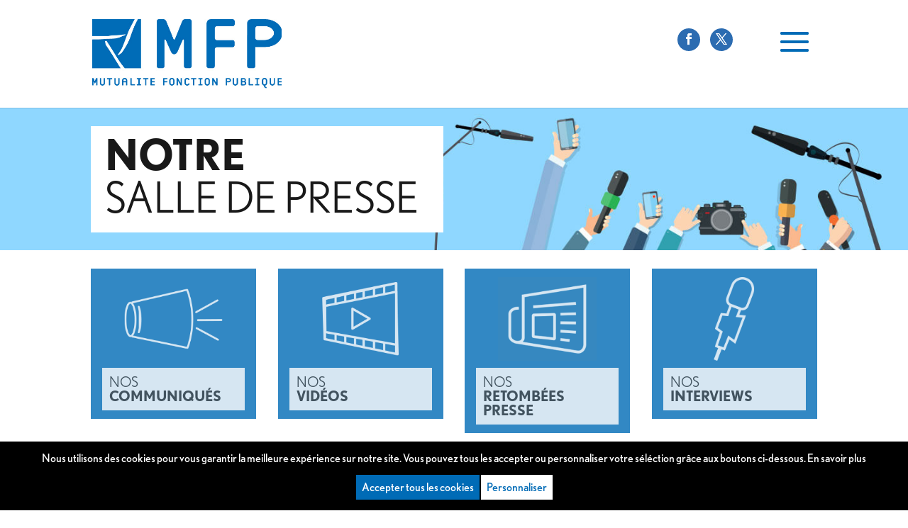

--- FILE ---
content_type: text/css
request_url: https://www.mfp.fr/wp-content/plugins/magina-cookie-notice/dist/front.css
body_size: 754
content:
.magcn-button{font-size:1rem;cursor:pointer;text-decoration:none;display:inline-block;margin-bottom:5px;padding:4px 8px;transition:opacity .3s}.magcn-button:active,.magcn-button:focus,.magcn-button:hover{opacity:.9}#magcn-cookie-notice{display:none;box-sizing:border-box}#magcn-cookie-notice *{box-sizing:inherit}#magcn-cookie-notice p{margin:0;padding:0}#magcn-cookie-notice .magcn-cookie-bar{font-size:1rem;padding:5px;text-align:center;position:fixed;width:100%;left:0;z-index:998}#magcn-cookie-notice .magcn-cookie-bar.to-top{top:0}#magcn-cookie-notice .magcn-cookie-bar.to-bottom{bottom:0}#magcn-cookie-notice .magcn-cookie-bar .magcn-cookie-bar-content>p{padding:5px 0}#magcn-cookie-notice .magcn-cookie-popup{display:none;position:fixed;width:100%;height:100%;left:0;top:0;z-index:998;background-color:rgba(0,0,0,.6)}#magcn-cookie-notice .magcn-cookie-popup .magcn-cookie-popup-content{background-color:#fff;max-width:800px;box-shadow:0 0 2px 2px rgba(0,0,0,.2);height:100%;height:100vh;position:relative;padding-bottom:2rem}@media screen and (min-width:768px){#magcn-cookie-notice .magcn-cookie-popup .magcn-cookie-popup-content{margin:5% auto;margin:5vh auto;height:90%;height:90vh}}#magcn-cookie-notice .magcn-cookie-popup .magcn-cookie-popup-content .magcn-cookie-popup-content-wrapper{padding:15px;max-height:100%;overflow-y:auto}#magcn-cookie-notice .magcn-cookie-popup .magcn-cookie-popup-footer{text-align:center;position:absolute;bottom:0;left:0;width:100%}#magcn-cookie-notice .magcn-cookie-popup .magcn-cookie-popup-footer a{display:block;text-transform:uppercase;padding:.5rem}#magcn-cookie-notice .magcn-cookie-popup .magcn-title-big{font-size:2rem;font-weight:700;text-align:center;line-height:1.1;margin-bottom:1rem}#magcn-cookie-notice .magcn-cookie-popup .magcn-title-medium{font-size:1.5rem;font-weight:700;line-height:1.1}#magcn-cookie-notice .magcn-cookie-popup .magcn-title-small{font-size:1.2rem;font-weight:700;line-height:1.1}#magcn-cookie-notice .magcn-cookie-popup .magcn-popup-message{text-align:center}#magcn-cookie-notice .magcn-cookie-popup .magcn-divider{display:block;padding:1rem 0;position:relative}#magcn-cookie-notice .magcn-cookie-popup .magcn-divider:after{content:"";position:absolute;width:200px;height:4px;left:50%;top:50%;margin-left:-100px;margin-top:-2px;background-color:rgba(0,0,0,.2)}#magcn-cookie-notice .magcn-cookie-popup .magcn-close-container{text-align:right}#magcn-cookie-notice .magcn-cookie-popup .magcn-close{color:#000;text-decoration:underline;font-size:.8rem}#magcn-cookie-notice .magcn-cookie-popup .magcn-service-container{padding:1rem 0}#magcn-cookie-notice .magcn-cookie-popup .magcn-service-container:after{content:"";display:table;clear:both}#magcn-cookie-notice .magcn-cookie-popup .magcn-service-container .magcn-service-title a{color:#000;font-size:.8rem}@media screen and (min-width:768px){#magcn-cookie-notice .magcn-cookie-popup .magcn-service-container .magcn-service-title{float:left;width:66.66%}}#magcn-cookie-notice .magcn-cookie-popup .magcn-service-container .magcn-service-buttons{text-align:right}@media screen and (min-width:768px){#magcn-cookie-notice .magcn-cookie-popup .magcn-service-container .magcn-service-buttons{float:left;width:33.33%}}#magcn-cookie-notice .magcn-cookie-popup .magcn-service-container .magcn-service-buttons .magcn-button{opacity:.6}#magcn-cookie-notice .magcn-cookie-popup .magcn-service-container .magcn-service-buttons .magcn-button:active,#magcn-cookie-notice .magcn-cookie-popup .magcn-service-container .magcn-service-buttons .magcn-button:focus,#magcn-cookie-notice .magcn-cookie-popup .magcn-service-container .magcn-service-buttons .magcn-button:hover{opacity:.8}#magcn-cookie-notice .magcn-cookie-popup .magcn-service-container .magcn-service-buttons .magcn-button.active{opacity:1}

--- FILE ---
content_type: text/css
request_url: https://www.mfp.fr/wp-content/et-cache/taxonomy/category/22/et-divi-dynamic-tb-5506-late.css?ver=1768518057
body_size: 121
content:
@font-face{font-family:ETmodules;font-display:block;src:url(//www.mfp.fr/wp-content/themes/Divi/core/admin/fonts/modules/social/modules.eot);src:url(//www.mfp.fr/wp-content/themes/Divi/core/admin/fonts/modules/social/modules.eot?#iefix) format("embedded-opentype"),url(//www.mfp.fr/wp-content/themes/Divi/core/admin/fonts/modules/social/modules.woff) format("woff"),url(//www.mfp.fr/wp-content/themes/Divi/core/admin/fonts/modules/social/modules.ttf) format("truetype"),url(//www.mfp.fr/wp-content/themes/Divi/core/admin/fonts/modules/social/modules.svg#ETmodules) format("svg");font-weight:400;font-style:normal}

--- FILE ---
content_type: text/css
request_url: https://www.mfp.fr/wp-content/themes/mfp2018/style.css?ver=4.27.5
body_size: 70
content:
/*
Template:           Divi
Theme Name:         MFP 2018
Theme URI:          https://mfp.fr/
Description:        MFP's 2018 WordPress theme.
Version:            0.1.0
Author:             Oko
Author URI:         http://oko.fr/
Text Domain:        mfp
*/


--- FILE ---
content_type: text/css
request_url: https://www.mfp.fr/wp-content/themes/mfp2018/magina/dist/main.css?ver=6.8.3
body_size: 12884
content:
@charset "UTF-8";@font-face{font-family:fontello;src:url(/fontello.ca01ed3e.eot);src:url(/fontello.ca01ed3e.eot?#iefix) format("embedded-opentype"),url(/fontello.87b28b54.woff2) format("woff2"),url(/fontello.dda77020.woff) format("woff"),url(/fontello.21e8e44d.ttf) format("truetype"),url(/fontello.6b90bad6.svg#svgFontName) format("svg");font-weight:400}[class*=" mfp-icon-"]:before,[class^=mfp-icon-]:before{font-family:fontello;font-style:normal;font-weight:400;speak:none;display:inline-block;text-decoration:inherit;width:1em;margin-right:.2em;text-align:center;font-variant:normal;text-transform:none;line-height:1em;margin-left:.2em;-webkit-font-smoothing:antialiased;-moz-osx-font-smoothing:grayscale}.mfp-icon-press:before{content:"\e800"}.mfp-icon-cloud:before{content:"\e801"}.mfp-icon-download:before{content:"\e802"}body{font-family:nobel,sans-serif}.et-social-icons{float:none}.et-social-icons li.et-social-icon{vertical-align:middle;margin-left:10px!important}.et-social-icons li.et-social-icon a{background-color:#2c6cb1;padding:5px;color:#fff;border-radius:50%;font-size:16px!important;height:32px;width:32px}#et-top-navigation{display:-webkit-box;display:-ms-flexbox;display:flex;-webkit-box-pack:end;-ms-flex-pack:end;justify-content:flex-end;-webkit-box-align:center;-ms-flex-align:center;align-items:center}.et_pb_header_toggle{-webkit-box-ordinal-group:6;-ms-flex-order:5;order:5}.divi-icon:before{font-family:ETmodules;content:attr(data-icon);font-style:normal;font-weight:400;speak:none;display:inline-block;text-decoration:inherit;width:1em;margin-right:.2em;text-align:center;font-variant:normal;text-transform:none;line-height:1em;margin-left:.2em;-webkit-font-smoothing:antialiased;-moz-osx-font-smoothing:grayscale}#searchform{margin-bottom:15px}#searchform #searchsubmit{border:1px solid #006bb6;background-color:#006bb6;color:#fff;padding:5px 8px}#searchform #s{margin-bottom:5px;padding:5px 8px;border:1px solid #006bb6}@media only screen and (max-width:980px){.et_pb_section:not(.et_pb_fullwidth_section){padding:0 0 15px}}@media only screen and (max-width:980px){.et_pb_column{margin-bottom:0!important}}.et_pb_gutters2 .et_pb_row.et_pb_row_fullwidth,.et_pb_gutters2 .et_pb_specialty_fullwidth>.et_pb_row,.et_pb_gutters2.et_pb_row.et_pb_row_fullwidth,.et_pb_row.et_pb_row_fullwidth,.et_pb_specialty_fullwidth>.et_pb_gutters2.et_pb_row,.et_pb_specialty_fullwidth>.et_pb_row{width:100%!important;max-width:100%!important}.et_pb_scroll_top.et-pb-icon{bottom:5%}.et_pb_text_inner strong{font-weight:600}.clickable-section{cursor:pointer}.mfp-tools-header h2{text-transform:none;padding:15px 5px}.mfp-tools-header h2 img{display:none;position:absolute;bottom:0}@media only screen and (min-width:769px){.mfp-tools-header h2 img{display:inline;margin-left:40px}}.mfp-search-container{text-align:center}.mfp-search-container #searchform #searchsubmit{font-size:20px}.mfp-search-container #searchform #s{min-width:320px;font-size:20px}#left-area ul,.entry-content ul{list-style-type:none;padding-left:0}#left-area ul li,.entry-content ul li{padding-left:1.8em;position:relative}#left-area ul li:before,.entry-content ul li:before{font-family:ETModules;content:"$";font-size:1.5em;color:#006bb6;position:absolute;float:left;display:inline-block;margin-left:-1.8em}.entry-content .et_pb_bg_layout_dark ul li:before{color:#fff}@media only screen and (max-width:768px){.et_boxed_layout #page-container,.et_boxed_layout #page-container .container,.et_boxed_layout.et_non_fixed_nav.et_transparent_nav #page-container #top-header,.et_fixed_nav.et_boxed_layout #page-container #main-header,.et_fixed_nav.et_boxed_layout #page-container #top-header,.et_non_fixed_nav.et_transparent_nav.et_boxed_layout #page-container #main-header{width:100%}}.navigation.pagination{text-align:center}.navigation.pagination .page-numbers{display:inline-block;padding:5px 15px;border:1px solid #006bb6}.navigation.pagination .page-numbers.current,.navigation.pagination .page-numbers:active,.navigation.pagination .page-numbers:focus,.navigation.pagination .page-numbers:hover{background-color:#006bb6;color:#fff}#magcn-cookie-notice .magcn-cookie-popup{z-index:999999}.et_pb_column.et_pb_column_3_4 .et_pb_text_inner{font-size:29px}.link-plus:before{content:"+";display:inline-block;background:#000;color:#fff;border-radius:50%;width:32px;height:32px;text-align:center;line-height:32px;font-size:22px;margin-right:11px;position:relative;top:3px}@media only screen and (max-width:767px){#home-banner img{margin:20px 0 0!important}}#main-content .carousel-slider .slick-next,#main-content .carousel-slider .slick-prev,#main-content .masonry-grid .slick-next,#main-content .masonry-grid .slick-prev,.entry-content .carousel-slider .slick-next,.entry-content .carousel-slider .slick-prev,.entry-content .masonry-grid .slick-next,.entry-content .masonry-grid .slick-prev{color:#fff;background-color:#000;border-radius:50%;width:42px;height:42px;top:calc(50% - 21px)}#main-content .carousel-slider .slick-next:before,#main-content .carousel-slider .slick-prev:before,#main-content .masonry-grid .slick-next:before,#main-content .masonry-grid .slick-prev:before,.entry-content .carousel-slider .slick-next:before,.entry-content .carousel-slider .slick-prev:before,.entry-content .masonry-grid .slick-next:before,.entry-content .masonry-grid .slick-prev:before{color:#fff;line-height:12px;font-size:32px}#main-content .carousel-slider .slick-prev,#main-content .masonry-grid .slick-prev,.entry-content .carousel-slider .slick-prev,.entry-content .masonry-grid .slick-prev{left:25px}#main-content .carousel-slider .slick-prev:before,#main-content .masonry-grid .slick-prev:before,.entry-content .carousel-slider .slick-prev:before,.entry-content .masonry-grid .slick-prev:before{content:"‹"}#main-content .carousel-slider .slick-next,#main-content .masonry-grid .slick-next,.entry-content .carousel-slider .slick-next,.entry-content .masonry-grid .slick-next{right:25px}#main-content .carousel-slider .slick-next:before,#main-content .masonry-grid .slick-next:before,.entry-content .carousel-slider .slick-next:before,.entry-content .masonry-grid .slick-next:before{content:"›";margin-left:2px}#main-content .carousel-slider .carousel-slides,#main-content .carousel-slider .masonry-grid-item,#main-content .masonry-grid .carousel-slides,#main-content .masonry-grid .masonry-grid-item,.entry-content .carousel-slider .carousel-slides,.entry-content .carousel-slider .masonry-grid-item,.entry-content .masonry-grid .carousel-slides,.entry-content .masonry-grid .masonry-grid-item{padding-inline:11px;position:relative}#main-content .carousel-slider .carousel-slides .post-categories,#main-content .carousel-slider .masonry-grid-item .post-categories,#main-content .masonry-grid .carousel-slides .post-categories,#main-content .masonry-grid .masonry-grid-item .post-categories,.entry-content .carousel-slider .carousel-slides .post-categories,.entry-content .carousel-slider .masonry-grid-item .post-categories,.entry-content .masonry-grid .carousel-slides .post-categories,.entry-content .masonry-grid .masonry-grid-item .post-categories{margin-top:8px;position:relative;z-index:1}#main-content .carousel-slider .carousel-slides .post-categories .post-categories-list,#main-content .carousel-slider .masonry-grid-item .post-categories .post-categories-list,#main-content .masonry-grid .carousel-slides .post-categories .post-categories-list,#main-content .masonry-grid .masonry-grid-item .post-categories .post-categories-list,.entry-content .carousel-slider .carousel-slides .post-categories .post-categories-list,.entry-content .carousel-slider .masonry-grid-item .post-categories .post-categories-list,.entry-content .masonry-grid .carousel-slides .post-categories .post-categories-list,.entry-content .masonry-grid .masonry-grid-item .post-categories .post-categories-list{list-style-type:none}#main-content .carousel-slider .carousel-slides .post-categories .post-categories-list li,#main-content .carousel-slider .masonry-grid-item .post-categories .post-categories-list li,#main-content .masonry-grid .carousel-slides .post-categories .post-categories-list li,#main-content .masonry-grid .masonry-grid-item .post-categories .post-categories-list li,.entry-content .carousel-slider .carousel-slides .post-categories .post-categories-list li,.entry-content .carousel-slider .masonry-grid-item .post-categories .post-categories-list li,.entry-content .masonry-grid .carousel-slides .post-categories .post-categories-list li,.entry-content .masonry-grid .masonry-grid-item .post-categories .post-categories-list li{margin:0;padding:0}#main-content .carousel-slider .carousel-slides .post-categories .post-categories-list li:before,#main-content .carousel-slider .masonry-grid-item .post-categories .post-categories-list li:before,#main-content .masonry-grid .carousel-slides .post-categories .post-categories-list li:before,#main-content .masonry-grid .masonry-grid-item .post-categories .post-categories-list li:before,.entry-content .carousel-slider .carousel-slides .post-categories .post-categories-list li:before,.entry-content .carousel-slider .masonry-grid-item .post-categories .post-categories-list li:before,.entry-content .masonry-grid .carousel-slides .post-categories .post-categories-list li:before,.entry-content .masonry-grid .masonry-grid-item .post-categories .post-categories-list li:before{display:none}#main-content .carousel-slider .carousel-slides .post-categories .post-categories-list li a,#main-content .carousel-slider .masonry-grid-item .post-categories .post-categories-list li a,#main-content .masonry-grid .carousel-slides .post-categories .post-categories-list li a,#main-content .masonry-grid .masonry-grid-item .post-categories .post-categories-list li a,.entry-content .carousel-slider .carousel-slides .post-categories .post-categories-list li a,.entry-content .carousel-slider .masonry-grid-item .post-categories .post-categories-list li a,.entry-content .masonry-grid .carousel-slides .post-categories .post-categories-list li a,.entry-content .masonry-grid .masonry-grid-item .post-categories .post-categories-list li a{font-size:16px;font-weight:700;text-transform:none;padding:3px 6px}#main-content .carousel-slider .carousel-slides .post-title,#main-content .carousel-slider .masonry-grid-item .post-title,#main-content .masonry-grid .carousel-slides .post-title,#main-content .masonry-grid .masonry-grid-item .post-title,.entry-content .carousel-slider .carousel-slides .post-title,.entry-content .carousel-slider .masonry-grid-item .post-title,.entry-content .masonry-grid .carousel-slides .post-title,.entry-content .masonry-grid .masonry-grid-item .post-title{min-height:150px;margin-top:10px!important;text-transform:none}#main-content .carousel-slider .carousel-slides .post-title.center-title,#main-content .carousel-slider .masonry-grid-item .post-title.center-title,#main-content .masonry-grid .carousel-slides .post-title.center-title,#main-content .masonry-grid .masonry-grid-item .post-title.center-title,.entry-content .carousel-slider .carousel-slides .post-title.center-title,.entry-content .carousel-slider .masonry-grid-item .post-title.center-title,.entry-content .masonry-grid .carousel-slides .post-title.center-title,.entry-content .masonry-grid .masonry-grid-item .post-title.center-title{text-align:center;font-size:50px;line-height:50px;font-weight:400;margin:50px 0 160px!important}#main-content .carousel-slider .carousel-slides .sub-content,#main-content .carousel-slider .masonry-grid-item .sub-content,#main-content .masonry-grid .carousel-slides .sub-content,#main-content .masonry-grid .masonry-grid-item .sub-content,.entry-content .carousel-slider .carousel-slides .sub-content,.entry-content .carousel-slider .masonry-grid-item .sub-content,.entry-content .masonry-grid .carousel-slides .sub-content,.entry-content .masonry-grid .masonry-grid-item .sub-content{font-size:20px;margin-bottom:15px}#main-content .carousel-slider .carousel-slides .post-date,#main-content .carousel-slider .masonry-grid-item .post-date,#main-content .masonry-grid .carousel-slides .post-date,#main-content .masonry-grid .masonry-grid-item .post-date,.entry-content .carousel-slider .carousel-slides .post-date,.entry-content .carousel-slider .masonry-grid-item .post-date,.entry-content .masonry-grid .carousel-slides .post-date,.entry-content .masonry-grid .masonry-grid-item .post-date{font-size:18px}#main-content .carousel-slider .carousel-slides .has-image,#main-content .carousel-slider .masonry-grid-item .has-image,#main-content .masonry-grid .carousel-slides .has-image,#main-content .masonry-grid .masonry-grid-item .has-image,.entry-content .carousel-slider .carousel-slides .has-image,.entry-content .carousel-slider .masonry-grid-item .has-image,.entry-content .masonry-grid .carousel-slides .has-image,.entry-content .masonry-grid .masonry-grid-item .has-image{position:relative}#main-content .carousel-slider .carousel-slides .has-image .post-content-position,#main-content .carousel-slider .masonry-grid-item .has-image .post-content-position,#main-content .masonry-grid .carousel-slides .has-image .post-content-position,#main-content .masonry-grid .masonry-grid-item .has-image .post-content-position,.entry-content .carousel-slider .carousel-slides .has-image .post-content-position,.entry-content .carousel-slider .masonry-grid-item .has-image .post-content-position,.entry-content .masonry-grid .carousel-slides .has-image .post-content-position,.entry-content .masonry-grid .masonry-grid-item .has-image .post-content-position{min-height:373px}#main-content .carousel-slider .carousel-slides .has-image .post-content-position .post-categories,#main-content .carousel-slider .masonry-grid-item .has-image .post-content-position .post-categories,#main-content .masonry-grid .carousel-slides .has-image .post-content-position .post-categories,#main-content .masonry-grid .masonry-grid-item .has-image .post-content-position .post-categories,.entry-content .carousel-slider .carousel-slides .has-image .post-content-position .post-categories,.entry-content .carousel-slider .masonry-grid-item .has-image .post-content-position .post-categories,.entry-content .masonry-grid .carousel-slides .has-image .post-content-position .post-categories,.entry-content .masonry-grid .masonry-grid-item .has-image .post-content-position .post-categories{position:absolute;top:40px}#main-content .carousel-slider .carousel-slides .has-image .post-content-position .post-date,#main-content .carousel-slider .masonry-grid-item .has-image .post-content-position .post-date,#main-content .masonry-grid .carousel-slides .has-image .post-content-position .post-date,#main-content .masonry-grid .masonry-grid-item .has-image .post-content-position .post-date,.entry-content .carousel-slider .carousel-slides .has-image .post-content-position .post-date,.entry-content .carousel-slider .masonry-grid-item .has-image .post-content-position .post-date,.entry-content .masonry-grid .carousel-slides .has-image .post-content-position .post-date,.entry-content .masonry-grid .masonry-grid-item .has-image .post-content-position .post-date{margin-top:5px}#main-content .carousel-slider .carousel-slides .readmorebtn,#main-content .carousel-slider .masonry-grid-item .readmorebtn,#main-content .masonry-grid .carousel-slides .readmorebtn,#main-content .masonry-grid .masonry-grid-item .readmorebtn,.entry-content .carousel-slider .carousel-slides .readmorebtn,.entry-content .carousel-slider .masonry-grid-item .readmorebtn,.entry-content .masonry-grid .carousel-slides .readmorebtn,.entry-content .masonry-grid .masonry-grid-item .readmorebtn{position:absolute;bottom:30px}#main-content .carousel-slider .carousel-slides .ethique-1,#main-content .carousel-slider .carousel-slides .ethique-2,#main-content .carousel-slider .carousel-slides .ethique-3,#main-content .carousel-slider .carousel-slides .physique-1,#main-content .carousel-slider .carousel-slides .physique-2,#main-content .carousel-slider .carousel-slides .physique-3,#main-content .carousel-slider .carousel-slides .psychique-1,#main-content .carousel-slider .carousel-slides .psychique-2,#main-content .carousel-slider .carousel-slides .psychique-3,#main-content .carousel-slider .masonry-grid-item .ethique-1,#main-content .carousel-slider .masonry-grid-item .ethique-2,#main-content .carousel-slider .masonry-grid-item .ethique-3,#main-content .carousel-slider .masonry-grid-item .physique-1,#main-content .carousel-slider .masonry-grid-item .physique-2,#main-content .carousel-slider .masonry-grid-item .physique-3,#main-content .carousel-slider .masonry-grid-item .psychique-1,#main-content .carousel-slider .masonry-grid-item .psychique-2,#main-content .carousel-slider .masonry-grid-item .psychique-3,#main-content .masonry-grid .carousel-slides .ethique-1,#main-content .masonry-grid .carousel-slides .ethique-2,#main-content .masonry-grid .carousel-slides .ethique-3,#main-content .masonry-grid .carousel-slides .physique-1,#main-content .masonry-grid .carousel-slides .physique-2,#main-content .masonry-grid .carousel-slides .physique-3,#main-content .masonry-grid .carousel-slides .psychique-1,#main-content .masonry-grid .carousel-slides .psychique-2,#main-content .masonry-grid .carousel-slides .psychique-3,#main-content .masonry-grid .masonry-grid-item .ethique-1,#main-content .masonry-grid .masonry-grid-item .ethique-2,#main-content .masonry-grid .masonry-grid-item .ethique-3,#main-content .masonry-grid .masonry-grid-item .physique-1,#main-content .masonry-grid .masonry-grid-item .physique-2,#main-content .masonry-grid .masonry-grid-item .physique-3,#main-content .masonry-grid .masonry-grid-item .psychique-1,#main-content .masonry-grid .masonry-grid-item .psychique-2,#main-content .masonry-grid .masonry-grid-item .psychique-3,.entry-content .carousel-slider .carousel-slides .ethique-1,.entry-content .carousel-slider .carousel-slides .ethique-2,.entry-content .carousel-slider .carousel-slides .ethique-3,.entry-content .carousel-slider .carousel-slides .physique-1,.entry-content .carousel-slider .carousel-slides .physique-2,.entry-content .carousel-slider .carousel-slides .physique-3,.entry-content .carousel-slider .carousel-slides .psychique-1,.entry-content .carousel-slider .carousel-slides .psychique-2,.entry-content .carousel-slider .carousel-slides .psychique-3,.entry-content .carousel-slider .masonry-grid-item .ethique-1,.entry-content .carousel-slider .masonry-grid-item .ethique-2,.entry-content .carousel-slider .masonry-grid-item .ethique-3,.entry-content .carousel-slider .masonry-grid-item .physique-1,.entry-content .carousel-slider .masonry-grid-item .physique-2,.entry-content .carousel-slider .masonry-grid-item .physique-3,.entry-content .carousel-slider .masonry-grid-item .psychique-1,.entry-content .carousel-slider .masonry-grid-item .psychique-2,.entry-content .carousel-slider .masonry-grid-item .psychique-3,.entry-content .masonry-grid .carousel-slides .ethique-1,.entry-content .masonry-grid .carousel-slides .ethique-2,.entry-content .masonry-grid .carousel-slides .ethique-3,.entry-content .masonry-grid .carousel-slides .physique-1,.entry-content .masonry-grid .carousel-slides .physique-2,.entry-content .masonry-grid .carousel-slides .physique-3,.entry-content .masonry-grid .carousel-slides .psychique-1,.entry-content .masonry-grid .carousel-slides .psychique-2,.entry-content .masonry-grid .carousel-slides .psychique-3,.entry-content .masonry-grid .masonry-grid-item .ethique-1,.entry-content .masonry-grid .masonry-grid-item .ethique-2,.entry-content .masonry-grid .masonry-grid-item .ethique-3,.entry-content .masonry-grid .masonry-grid-item .physique-1,.entry-content .masonry-grid .masonry-grid-item .physique-2,.entry-content .masonry-grid .masonry-grid-item .physique-3,.entry-content .masonry-grid .masonry-grid-item .psychique-1,.entry-content .masonry-grid .masonry-grid-item .psychique-2,.entry-content .masonry-grid .masonry-grid-item .psychique-3{padding:40px 30px;min-height:600px}#main-content .carousel-slider .carousel-slides .ethique-1 .post-categories-list,#main-content .carousel-slider .carousel-slides .ethique-2 .post-categories-list,#main-content .carousel-slider .carousel-slides .ethique-3 .post-categories-list,#main-content .carousel-slider .carousel-slides .physique-1 .post-categories-list,#main-content .carousel-slider .carousel-slides .physique-2 .post-categories-list,#main-content .carousel-slider .carousel-slides .physique-3 .post-categories-list,#main-content .carousel-slider .carousel-slides .psychique-1 .post-categories-list,#main-content .carousel-slider .carousel-slides .psychique-2 .post-categories-list,#main-content .carousel-slider .carousel-slides .psychique-3 .post-categories-list,#main-content .carousel-slider .masonry-grid-item .ethique-1 .post-categories-list,#main-content .carousel-slider .masonry-grid-item .ethique-2 .post-categories-list,#main-content .carousel-slider .masonry-grid-item .ethique-3 .post-categories-list,#main-content .carousel-slider .masonry-grid-item .physique-1 .post-categories-list,#main-content .carousel-slider .masonry-grid-item .physique-2 .post-categories-list,#main-content .carousel-slider .masonry-grid-item .physique-3 .post-categories-list,#main-content .carousel-slider .masonry-grid-item .psychique-1 .post-categories-list,#main-content .carousel-slider .masonry-grid-item .psychique-2 .post-categories-list,#main-content .carousel-slider .masonry-grid-item .psychique-3 .post-categories-list,#main-content .masonry-grid .carousel-slides .ethique-1 .post-categories-list,#main-content .masonry-grid .carousel-slides .ethique-2 .post-categories-list,#main-content .masonry-grid .carousel-slides .ethique-3 .post-categories-list,#main-content .masonry-grid .carousel-slides .physique-1 .post-categories-list,#main-content .masonry-grid .carousel-slides .physique-2 .post-categories-list,#main-content .masonry-grid .carousel-slides .physique-3 .post-categories-list,#main-content .masonry-grid .carousel-slides .psychique-1 .post-categories-list,#main-content .masonry-grid .carousel-slides .psychique-2 .post-categories-list,#main-content .masonry-grid .carousel-slides .psychique-3 .post-categories-list,#main-content .masonry-grid .masonry-grid-item .ethique-1 .post-categories-list,#main-content .masonry-grid .masonry-grid-item .ethique-2 .post-categories-list,#main-content .masonry-grid .masonry-grid-item .ethique-3 .post-categories-list,#main-content .masonry-grid .masonry-grid-item .physique-1 .post-categories-list,#main-content .masonry-grid .masonry-grid-item .physique-2 .post-categories-list,#main-content .masonry-grid .masonry-grid-item .physique-3 .post-categories-list,#main-content .masonry-grid .masonry-grid-item .psychique-1 .post-categories-list,#main-content .masonry-grid .masonry-grid-item .psychique-2 .post-categories-list,#main-content .masonry-grid .masonry-grid-item .psychique-3 .post-categories-list,.entry-content .carousel-slider .carousel-slides .ethique-1 .post-categories-list,.entry-content .carousel-slider .carousel-slides .ethique-2 .post-categories-list,.entry-content .carousel-slider .carousel-slides .ethique-3 .post-categories-list,.entry-content .carousel-slider .carousel-slides .physique-1 .post-categories-list,.entry-content .carousel-slider .carousel-slides .physique-2 .post-categories-list,.entry-content .carousel-slider .carousel-slides .physique-3 .post-categories-list,.entry-content .carousel-slider .carousel-slides .psychique-1 .post-categories-list,.entry-content .carousel-slider .carousel-slides .psychique-2 .post-categories-list,.entry-content .carousel-slider .carousel-slides .psychique-3 .post-categories-list,.entry-content .carousel-slider .masonry-grid-item .ethique-1 .post-categories-list,.entry-content .carousel-slider .masonry-grid-item .ethique-2 .post-categories-list,.entry-content .carousel-slider .masonry-grid-item .ethique-3 .post-categories-list,.entry-content .carousel-slider .masonry-grid-item .physique-1 .post-categories-list,.entry-content .carousel-slider .masonry-grid-item .physique-2 .post-categories-list,.entry-content .carousel-slider .masonry-grid-item .physique-3 .post-categories-list,.entry-content .carousel-slider .masonry-grid-item .psychique-1 .post-categories-list,.entry-content .carousel-slider .masonry-grid-item .psychique-2 .post-categories-list,.entry-content .carousel-slider .masonry-grid-item .psychique-3 .post-categories-list,.entry-content .masonry-grid .carousel-slides .ethique-1 .post-categories-list,.entry-content .masonry-grid .carousel-slides .ethique-2 .post-categories-list,.entry-content .masonry-grid .carousel-slides .ethique-3 .post-categories-list,.entry-content .masonry-grid .carousel-slides .physique-1 .post-categories-list,.entry-content .masonry-grid .carousel-slides .physique-2 .post-categories-list,.entry-content .masonry-grid .carousel-slides .physique-3 .post-categories-list,.entry-content .masonry-grid .carousel-slides .psychique-1 .post-categories-list,.entry-content .masonry-grid .carousel-slides .psychique-2 .post-categories-list,.entry-content .masonry-grid .carousel-slides .psychique-3 .post-categories-list,.entry-content .masonry-grid .masonry-grid-item .ethique-1 .post-categories-list,.entry-content .masonry-grid .masonry-grid-item .ethique-2 .post-categories-list,.entry-content .masonry-grid .masonry-grid-item .ethique-3 .post-categories-list,.entry-content .masonry-grid .masonry-grid-item .physique-1 .post-categories-list,.entry-content .masonry-grid .masonry-grid-item .physique-2 .post-categories-list,.entry-content .masonry-grid .masonry-grid-item .physique-3 .post-categories-list,.entry-content .masonry-grid .masonry-grid-item .psychique-1 .post-categories-list,.entry-content .masonry-grid .masonry-grid-item .psychique-2 .post-categories-list,.entry-content .masonry-grid .masonry-grid-item .psychique-3 .post-categories-list{list-style-type:none;padding-left:0}#main-content .carousel-slider .carousel-slides .ethique-1,#main-content .carousel-slider .masonry-grid-item .ethique-1,#main-content .masonry-grid .carousel-slides .ethique-1,#main-content .masonry-grid .masonry-grid-item .ethique-1,.entry-content .carousel-slider .carousel-slides .ethique-1,.entry-content .carousel-slider .masonry-grid-item .ethique-1,.entry-content .masonry-grid .carousel-slides .ethique-1,.entry-content .masonry-grid .masonry-grid-item .ethique-1{background-color:#eeb1d2;color:#be6792}#main-content .carousel-slider .carousel-slides .ethique-1 h2 a,#main-content .carousel-slider .masonry-grid-item .ethique-1 h2 a,#main-content .masonry-grid .carousel-slides .ethique-1 h2 a,#main-content .masonry-grid .masonry-grid-item .ethique-1 h2 a,.entry-content .carousel-slider .carousel-slides .ethique-1 h2 a,.entry-content .carousel-slider .masonry-grid-item .ethique-1 h2 a,.entry-content .masonry-grid .carousel-slides .ethique-1 h2 a,.entry-content .masonry-grid .masonry-grid-item .ethique-1 h2 a{color:#be6792}#main-content .carousel-slider .carousel-slides .ethique-2,#main-content .carousel-slider .masonry-grid-item .ethique-2,#main-content .masonry-grid .carousel-slides .ethique-2,#main-content .masonry-grid .masonry-grid-item .ethique-2,.entry-content .carousel-slider .carousel-slides .ethique-2,.entry-content .carousel-slider .masonry-grid-item .ethique-2,.entry-content .masonry-grid .carousel-slides .ethique-2,.entry-content .masonry-grid .masonry-grid-item .ethique-2{background-color:#be6792;color:#ebe0c9}#main-content .carousel-slider .carousel-slides .ethique-2 h2 a,#main-content .carousel-slider .masonry-grid-item .ethique-2 h2 a,#main-content .masonry-grid .carousel-slides .ethique-2 h2 a,#main-content .masonry-grid .masonry-grid-item .ethique-2 h2 a,.entry-content .carousel-slider .carousel-slides .ethique-2 h2 a,.entry-content .carousel-slider .masonry-grid-item .ethique-2 h2 a,.entry-content .masonry-grid .carousel-slides .ethique-2 h2 a,.entry-content .masonry-grid .masonry-grid-item .ethique-2 h2 a{color:#ebe0c9}#main-content .carousel-slider .carousel-slides .ethique-3,#main-content .carousel-slider .masonry-grid-item .ethique-3,#main-content .masonry-grid .carousel-slides .ethique-3,#main-content .masonry-grid .masonry-grid-item .ethique-3,.entry-content .carousel-slider .carousel-slides .ethique-3,.entry-content .carousel-slider .masonry-grid-item .ethique-3,.entry-content .masonry-grid .carousel-slides .ethique-3,.entry-content .masonry-grid .masonry-grid-item .ethique-3{background-color:#eaccd3;color:#be6792}#main-content .carousel-slider .carousel-slides .ethique-3 h2 a,#main-content .carousel-slider .masonry-grid-item .ethique-3 h2 a,#main-content .masonry-grid .carousel-slides .ethique-3 h2 a,#main-content .masonry-grid .masonry-grid-item .ethique-3 h2 a,.entry-content .carousel-slider .carousel-slides .ethique-3 h2 a,.entry-content .carousel-slider .masonry-grid-item .ethique-3 h2 a,.entry-content .masonry-grid .carousel-slides .ethique-3 h2 a,.entry-content .masonry-grid .masonry-grid-item .ethique-3 h2 a{color:#be6792}#main-content .carousel-slider .carousel-slides .ethique-1 .post-categories-list li a,#main-content .carousel-slider .carousel-slides .ethique-2 .post-categories-list li a,#main-content .carousel-slider .carousel-slides .ethique-3 .post-categories-list li a,#main-content .carousel-slider .masonry-grid-item .ethique-1 .post-categories-list li a,#main-content .carousel-slider .masonry-grid-item .ethique-2 .post-categories-list li a,#main-content .carousel-slider .masonry-grid-item .ethique-3 .post-categories-list li a,#main-content .masonry-grid .carousel-slides .ethique-1 .post-categories-list li a,#main-content .masonry-grid .carousel-slides .ethique-2 .post-categories-list li a,#main-content .masonry-grid .carousel-slides .ethique-3 .post-categories-list li a,#main-content .masonry-grid .masonry-grid-item .ethique-1 .post-categories-list li a,#main-content .masonry-grid .masonry-grid-item .ethique-2 .post-categories-list li a,#main-content .masonry-grid .masonry-grid-item .ethique-3 .post-categories-list li a,.entry-content .carousel-slider .carousel-slides .ethique-1 .post-categories-list li a,.entry-content .carousel-slider .carousel-slides .ethique-2 .post-categories-list li a,.entry-content .carousel-slider .carousel-slides .ethique-3 .post-categories-list li a,.entry-content .carousel-slider .masonry-grid-item .ethique-1 .post-categories-list li a,.entry-content .carousel-slider .masonry-grid-item .ethique-2 .post-categories-list li a,.entry-content .carousel-slider .masonry-grid-item .ethique-3 .post-categories-list li a,.entry-content .masonry-grid .carousel-slides .ethique-1 .post-categories-list li a,.entry-content .masonry-grid .carousel-slides .ethique-2 .post-categories-list li a,.entry-content .masonry-grid .carousel-slides .ethique-3 .post-categories-list li a,.entry-content .masonry-grid .masonry-grid-item .ethique-1 .post-categories-list li a,.entry-content .masonry-grid .masonry-grid-item .ethique-2 .post-categories-list li a,.entry-content .masonry-grid .masonry-grid-item .ethique-3 .post-categories-list li a{background-color:#49aeba;color:#fff}#main-content .carousel-slider .carousel-slides .physique-1,#main-content .carousel-slider .masonry-grid-item .physique-1,#main-content .masonry-grid .carousel-slides .physique-1,#main-content .masonry-grid .masonry-grid-item .physique-1,.entry-content .carousel-slider .carousel-slides .physique-1,.entry-content .carousel-slider .masonry-grid-item .physique-1,.entry-content .masonry-grid .carousel-slides .physique-1,.entry-content .masonry-grid .masonry-grid-item .physique-1{background-color:#6eccb8;color:#2c6cb1}#main-content .carousel-slider .carousel-slides .physique-1 h2 a,#main-content .carousel-slider .masonry-grid-item .physique-1 h2 a,#main-content .masonry-grid .carousel-slides .physique-1 h2 a,#main-content .masonry-grid .masonry-grid-item .physique-1 h2 a,.entry-content .carousel-slider .carousel-slides .physique-1 h2 a,.entry-content .carousel-slider .masonry-grid-item .physique-1 h2 a,.entry-content .masonry-grid .carousel-slides .physique-1 h2 a,.entry-content .masonry-grid .masonry-grid-item .physique-1 h2 a{color:#2c6cb1}#main-content .carousel-slider .carousel-slides .physique-2,#main-content .carousel-slider .masonry-grid-item .physique-2,#main-content .masonry-grid .carousel-slides .physique-2,#main-content .masonry-grid .masonry-grid-item .physique-2,.entry-content .carousel-slider .carousel-slides .physique-2,.entry-content .carousel-slider .masonry-grid-item .physique-2,.entry-content .masonry-grid .carousel-slides .physique-2,.entry-content .masonry-grid .masonry-grid-item .physique-2{background-color:#a7d5ef;color:#2c6cb1}#main-content .carousel-slider .carousel-slides .physique-2 h2 a,#main-content .carousel-slider .masonry-grid-item .physique-2 h2 a,#main-content .masonry-grid .carousel-slides .physique-2 h2 a,#main-content .masonry-grid .masonry-grid-item .physique-2 h2 a,.entry-content .carousel-slider .carousel-slides .physique-2 h2 a,.entry-content .carousel-slider .masonry-grid-item .physique-2 h2 a,.entry-content .masonry-grid .carousel-slides .physique-2 h2 a,.entry-content .masonry-grid .masonry-grid-item .physique-2 h2 a{color:#2c6cb1}#main-content .carousel-slider .carousel-slides .physique-3,#main-content .carousel-slider .masonry-grid-item .physique-3,#main-content .masonry-grid .carousel-slides .physique-3,#main-content .masonry-grid .masonry-grid-item .physique-3,.entry-content .carousel-slider .carousel-slides .physique-3,.entry-content .carousel-slider .masonry-grid-item .physique-3,.entry-content .masonry-grid .carousel-slides .physique-3,.entry-content .masonry-grid .masonry-grid-item .physique-3{background-color:#71aed2;color:#2c6cb1}#main-content .carousel-slider .carousel-slides .physique-3 h2 a,#main-content .carousel-slider .masonry-grid-item .physique-3 h2 a,#main-content .masonry-grid .carousel-slides .physique-3 h2 a,#main-content .masonry-grid .masonry-grid-item .physique-3 h2 a,.entry-content .carousel-slider .carousel-slides .physique-3 h2 a,.entry-content .carousel-slider .masonry-grid-item .physique-3 h2 a,.entry-content .masonry-grid .carousel-slides .physique-3 h2 a,.entry-content .masonry-grid .masonry-grid-item .physique-3 h2 a{color:#2c6cb1}#main-content .carousel-slider .carousel-slides .physique-1 .post-categories-list li a,#main-content .carousel-slider .carousel-slides .physique-2 .post-categories-list li a,#main-content .carousel-slider .carousel-slides .physique-3 .post-categories-list li a,#main-content .carousel-slider .masonry-grid-item .physique-1 .post-categories-list li a,#main-content .carousel-slider .masonry-grid-item .physique-2 .post-categories-list li a,#main-content .carousel-slider .masonry-grid-item .physique-3 .post-categories-list li a,#main-content .masonry-grid .carousel-slides .physique-1 .post-categories-list li a,#main-content .masonry-grid .carousel-slides .physique-2 .post-categories-list li a,#main-content .masonry-grid .carousel-slides .physique-3 .post-categories-list li a,#main-content .masonry-grid .masonry-grid-item .physique-1 .post-categories-list li a,#main-content .masonry-grid .masonry-grid-item .physique-2 .post-categories-list li a,#main-content .masonry-grid .masonry-grid-item .physique-3 .post-categories-list li a,.entry-content .carousel-slider .carousel-slides .physique-1 .post-categories-list li a,.entry-content .carousel-slider .carousel-slides .physique-2 .post-categories-list li a,.entry-content .carousel-slider .carousel-slides .physique-3 .post-categories-list li a,.entry-content .carousel-slider .masonry-grid-item .physique-1 .post-categories-list li a,.entry-content .carousel-slider .masonry-grid-item .physique-2 .post-categories-list li a,.entry-content .carousel-slider .masonry-grid-item .physique-3 .post-categories-list li a,.entry-content .masonry-grid .carousel-slides .physique-1 .post-categories-list li a,.entry-content .masonry-grid .carousel-slides .physique-2 .post-categories-list li a,.entry-content .masonry-grid .carousel-slides .physique-3 .post-categories-list li a,.entry-content .masonry-grid .masonry-grid-item .physique-1 .post-categories-list li a,.entry-content .masonry-grid .masonry-grid-item .physique-2 .post-categories-list li a,.entry-content .masonry-grid .masonry-grid-item .physique-3 .post-categories-list li a{background-color:#4d4a8d;color:#fff}#main-content .carousel-slider .carousel-slides .psychique-1,#main-content .carousel-slider .masonry-grid-item .psychique-1,#main-content .masonry-grid .carousel-slides .psychique-1,#main-content .masonry-grid .masonry-grid-item .psychique-1,.entry-content .carousel-slider .carousel-slides .psychique-1,.entry-content .carousel-slider .masonry-grid-item .psychique-1,.entry-content .masonry-grid .carousel-slides .psychique-1,.entry-content .masonry-grid .masonry-grid-item .psychique-1{background-color:#f97755;color:#fff}#main-content .carousel-slider .carousel-slides .psychique-1 h2 a,#main-content .carousel-slider .masonry-grid-item .psychique-1 h2 a,#main-content .masonry-grid .carousel-slides .psychique-1 h2 a,#main-content .masonry-grid .masonry-grid-item .psychique-1 h2 a,.entry-content .carousel-slider .carousel-slides .psychique-1 h2 a,.entry-content .carousel-slider .masonry-grid-item .psychique-1 h2 a,.entry-content .masonry-grid .carousel-slides .psychique-1 h2 a,.entry-content .masonry-grid .masonry-grid-item .psychique-1 h2 a{color:#fff}#main-content .carousel-slider .carousel-slides .psychique-2,#main-content .carousel-slider .masonry-grid-item .psychique-2,#main-content .masonry-grid .carousel-slides .psychique-2,#main-content .masonry-grid .masonry-grid-item .psychique-2,.entry-content .carousel-slider .carousel-slides .psychique-2,.entry-content .carousel-slider .masonry-grid-item .psychique-2,.entry-content .masonry-grid .carousel-slides .psychique-2,.entry-content .masonry-grid .masonry-grid-item .psychique-2{background-color:#f39627;color:#ebe0c9}#main-content .carousel-slider .carousel-slides .psychique-2 h2 a,#main-content .carousel-slider .masonry-grid-item .psychique-2 h2 a,#main-content .masonry-grid .carousel-slides .psychique-2 h2 a,#main-content .masonry-grid .masonry-grid-item .psychique-2 h2 a,.entry-content .carousel-slider .carousel-slides .psychique-2 h2 a,.entry-content .carousel-slider .masonry-grid-item .psychique-2 h2 a,.entry-content .masonry-grid .carousel-slides .psychique-2 h2 a,.entry-content .masonry-grid .masonry-grid-item .psychique-2 h2 a{color:#ebe0c9}#main-content .carousel-slider .carousel-slides .psychique-3,#main-content .carousel-slider .masonry-grid-item .psychique-3,#main-content .masonry-grid .carousel-slides .psychique-3,#main-content .masonry-grid .masonry-grid-item .psychique-3,.entry-content .carousel-slider .carousel-slides .psychique-3,.entry-content .carousel-slider .masonry-grid-item .psychique-3,.entry-content .masonry-grid .carousel-slides .psychique-3,.entry-content .masonry-grid .masonry-grid-item .psychique-3{background-color:#e6c157;color:#2c6cb1}#main-content .carousel-slider .carousel-slides .psychique-3 h2 a,#main-content .carousel-slider .masonry-grid-item .psychique-3 h2 a,#main-content .masonry-grid .carousel-slides .psychique-3 h2 a,#main-content .masonry-grid .masonry-grid-item .psychique-3 h2 a,.entry-content .carousel-slider .carousel-slides .psychique-3 h2 a,.entry-content .carousel-slider .masonry-grid-item .psychique-3 h2 a,.entry-content .masonry-grid .carousel-slides .psychique-3 h2 a,.entry-content .masonry-grid .masonry-grid-item .psychique-3 h2 a{color:#2c6cb1}#main-content .carousel-slider .carousel-slides .psychique-1 .post-categories-list li a,#main-content .carousel-slider .carousel-slides .psychique-2 .post-categories-list li a,#main-content .carousel-slider .carousel-slides .psychique-3 .post-categories-list li a,#main-content .carousel-slider .masonry-grid-item .psychique-1 .post-categories-list li a,#main-content .carousel-slider .masonry-grid-item .psychique-2 .post-categories-list li a,#main-content .carousel-slider .masonry-grid-item .psychique-3 .post-categories-list li a,#main-content .masonry-grid .carousel-slides .psychique-1 .post-categories-list li a,#main-content .masonry-grid .carousel-slides .psychique-2 .post-categories-list li a,#main-content .masonry-grid .carousel-slides .psychique-3 .post-categories-list li a,#main-content .masonry-grid .masonry-grid-item .psychique-1 .post-categories-list li a,#main-content .masonry-grid .masonry-grid-item .psychique-2 .post-categories-list li a,#main-content .masonry-grid .masonry-grid-item .psychique-3 .post-categories-list li a,.entry-content .carousel-slider .carousel-slides .psychique-1 .post-categories-list li a,.entry-content .carousel-slider .carousel-slides .psychique-2 .post-categories-list li a,.entry-content .carousel-slider .carousel-slides .psychique-3 .post-categories-list li a,.entry-content .carousel-slider .masonry-grid-item .psychique-1 .post-categories-list li a,.entry-content .carousel-slider .masonry-grid-item .psychique-2 .post-categories-list li a,.entry-content .carousel-slider .masonry-grid-item .psychique-3 .post-categories-list li a,.entry-content .masonry-grid .carousel-slides .psychique-1 .post-categories-list li a,.entry-content .masonry-grid .carousel-slides .psychique-2 .post-categories-list li a,.entry-content .masonry-grid .carousel-slides .psychique-3 .post-categories-list li a,.entry-content .masonry-grid .masonry-grid-item .psychique-1 .post-categories-list li a,.entry-content .masonry-grid .masonry-grid-item .psychique-2 .post-categories-list li a,.entry-content .masonry-grid .masonry-grid-item .psychique-3 .post-categories-list li a{background-color:#af3564;color:#fff}.header-fragilites,.header-initiatives,.header-reperes,.header-words,.page-id-5490{font-weight:400}.header-fragilites .et_pb_menu__wrap .et_pb_menu__search-button,.header-initiatives .et_pb_menu__wrap .et_pb_menu__search-button,.header-reperes .et_pb_menu__wrap .et_pb_menu__search-button,.header-words .et_pb_menu__wrap .et_pb_menu__search-button,.page-id-5490 .et_pb_menu__wrap .et_pb_menu__search-button{padding-bottom:20px;color:#fff!important;font-size:24px;margin-left:20px}.header-fragilites .et_pb_menu__close-search-button,.header-fragilites .et_pb_menu__search-input,.header-initiatives .et_pb_menu__close-search-button,.header-initiatives .et_pb_menu__search-input,.header-reperes .et_pb_menu__close-search-button,.header-reperes .et_pb_menu__search-input,.header-words .et_pb_menu__close-search-button,.header-words .et_pb_menu__search-input,.page-id-5490 .et_pb_menu__close-search-button,.page-id-5490 .et_pb_menu__search-input{color:#fff!important}.header-fragilites .et-menu-nav.fullwidth-menu-nav ul,.header-initiatives .et-menu-nav.fullwidth-menu-nav ul,.header-reperes .et-menu-nav.fullwidth-menu-nav ul,.header-words .et-menu-nav.fullwidth-menu-nav ul,.page-id-5490 .et-menu-nav.fullwidth-menu-nav ul{padding:0!important}.header-fragilites .et-menu-nav.fullwidth-menu-nav ul li,.header-initiatives .et-menu-nav.fullwidth-menu-nav ul li,.header-reperes .et-menu-nav.fullwidth-menu-nav ul li,.header-words .et-menu-nav.fullwidth-menu-nav ul li,.page-id-5490 .et-menu-nav.fullwidth-menu-nav ul li{padding:0 15px}.header-fragilites .et-menu-nav.fullwidth-menu-nav ul li:before,.header-initiatives .et-menu-nav.fullwidth-menu-nav ul li:before,.header-reperes .et-menu-nav.fullwidth-menu-nav ul li:before,.header-words .et-menu-nav.fullwidth-menu-nav ul li:before,.page-id-5490 .et-menu-nav.fullwidth-menu-nav ul li:before{display:none}.header-fragilites .et-menu-nav.fullwidth-menu-nav ul li:not(.ld-menu-home).current-category-ancestor:before,.header-fragilites .et-menu-nav.fullwidth-menu-nav ul li:not(.ld-menu-home).current-menu-item:before,.header-fragilites .et-menu-nav.fullwidth-menu-nav ul li:not(.ld-menu-home).current-post-parent:before,.header-initiatives .et-menu-nav.fullwidth-menu-nav ul li:not(.ld-menu-home).current-category-ancestor:before,.header-initiatives .et-menu-nav.fullwidth-menu-nav ul li:not(.ld-menu-home).current-menu-item:before,.header-initiatives .et-menu-nav.fullwidth-menu-nav ul li:not(.ld-menu-home).current-post-parent:before,.header-reperes .et-menu-nav.fullwidth-menu-nav ul li:not(.ld-menu-home).current-category-ancestor:before,.header-reperes .et-menu-nav.fullwidth-menu-nav ul li:not(.ld-menu-home).current-menu-item:before,.header-reperes .et-menu-nav.fullwidth-menu-nav ul li:not(.ld-menu-home).current-post-parent:before,.header-words .et-menu-nav.fullwidth-menu-nav ul li:not(.ld-menu-home).current-category-ancestor:before,.header-words .et-menu-nav.fullwidth-menu-nav ul li:not(.ld-menu-home).current-menu-item:before,.header-words .et-menu-nav.fullwidth-menu-nav ul li:not(.ld-menu-home).current-post-parent:before,.page-id-5490 .et-menu-nav.fullwidth-menu-nav ul li:not(.ld-menu-home).current-category-ancestor:before,.page-id-5490 .et-menu-nav.fullwidth-menu-nav ul li:not(.ld-menu-home).current-menu-item:before,.page-id-5490 .et-menu-nav.fullwidth-menu-nav ul li:not(.ld-menu-home).current-post-parent:before{display:block;content:"3";font-family:etmodules;color:#fff;position:absolute;top:-30px;font-size:60px;left:calc(50% - 30px);margin-left:0}.header-fragilites .et-menu-nav.fullwidth-menu-nav ul li a,.header-initiatives .et-menu-nav.fullwidth-menu-nav ul li a,.header-reperes .et-menu-nav.fullwidth-menu-nav ul li a,.header-words .et-menu-nav.fullwidth-menu-nav ul li a,.page-id-5490 .et-menu-nav.fullwidth-menu-nav ul li a{color:#fff;font-family:Nobel-condensed;font-weight:700}.header-fragilites .et-menu-nav.fullwidth-menu-nav ul li.ld-menu-home>a,.header-initiatives .et-menu-nav.fullwidth-menu-nav ul li.ld-menu-home>a,.header-reperes .et-menu-nav.fullwidth-menu-nav ul li.ld-menu-home>a,.header-words .et-menu-nav.fullwidth-menu-nav ul li.ld-menu-home>a,.page-id-5490 .et-menu-nav.fullwidth-menu-nav ul li.ld-menu-home>a{font-family:etmodules;color:#fff}.filter-button-group{width:33%;margin:0 0 45px auto;font-weight:300;font-size:25px;color:#fff}.filter-button-group button{cursor:pointer;color:#fff;border:none;font-size:20px;font-weight:700;padding:0 6px}.filter-button-group button.psychique{background-color:#af3564}.filter-button-group button.physique{background-color:#4d4a8d}.filter-button-group button.ethique{background-color:#49aeba}.filter-button-group button:not(.is-checked){opacity:.5}.single-post .header-initiatives .et-menu-nav.fullwidth-menu-nav ul li.ld-menu-home>a,.single-post .header-initiatives .et-menu-nav.fullwidth-menu-nav ul li:not(.ld-menu-home).current-category-ancestor:before,.single-post .header-initiatives .et-menu-nav.fullwidth-menu-nav ul li:not(.ld-menu-home).current-menu-item:before,.single-post .header-initiatives .et-menu-nav.fullwidth-menu-nav ul li:not(.ld-menu-home).current-post-parent:before,.single-post .header-initiatives .et-menu-nav.fullwidth-menu-nav ul li a,.single-post .header-reperes .et-menu-nav.fullwidth-menu-nav ul li.ld-menu-home>a,.single-post .header-reperes .et-menu-nav.fullwidth-menu-nav ul li:not(.ld-menu-home).current-category-ancestor:before,.single-post .header-reperes .et-menu-nav.fullwidth-menu-nav ul li:not(.ld-menu-home).current-menu-item:before,.single-post .header-reperes .et-menu-nav.fullwidth-menu-nav ul li:not(.ld-menu-home).current-post-parent:before,.single-post .header-reperes .et-menu-nav.fullwidth-menu-nav ul li a{color:#fff}.single-post .header-initiatives .et_pb_menu__close-search-button,.single-post .header-initiatives .et_pb_menu__search-input,.single-post .header-initiatives .et_pb_menu__wrap .et_pb_menu__search-button,.single-post .header-reperes .et_pb_menu__close-search-button,.single-post .header-reperes .et_pb_menu__search-input,.single-post .header-reperes .et_pb_menu__wrap .et_pb_menu__search-button{color:#fff!important}.header-initiatives .et-menu-nav.fullwidth-menu-nav ul li.ld-menu-home>a,.header-initiatives .et-menu-nav.fullwidth-menu-nav ul li:not(.ld-menu-home).current-category-ancestor:before,.header-initiatives .et-menu-nav.fullwidth-menu-nav ul li:not(.ld-menu-home).current-menu-item:before,.header-initiatives .et-menu-nav.fullwidth-menu-nav ul li:not(.ld-menu-home).current-post-parent:before,.header-initiatives .et-menu-nav.fullwidth-menu-nav ul li a,.header-reperes .et-menu-nav.fullwidth-menu-nav ul li.ld-menu-home>a,.header-reperes .et-menu-nav.fullwidth-menu-nav ul li:not(.ld-menu-home).current-category-ancestor:before,.header-reperes .et-menu-nav.fullwidth-menu-nav ul li:not(.ld-menu-home).current-menu-item:before,.header-reperes .et-menu-nav.fullwidth-menu-nav ul li:not(.ld-menu-home).current-post-parent:before,.header-reperes .et-menu-nav.fullwidth-menu-nav ul li a{color:#2c6cb1}.header-initiatives .et_pb_menu__close-search-button,.header-initiatives .et_pb_menu__search-input,.header-initiatives .et_pb_menu__wrap .et_pb_menu__search-button,.header-reperes .et_pb_menu__close-search-button,.header-reperes .et_pb_menu__search-input,.header-reperes .et_pb_menu__wrap .et_pb_menu__search-button{color:#2c6cb1!important}.masonry-grid-item.ethique,.masonry-grid-item.fonction-publique-detat,.masonry-grid-item.fonction-publique-hospitaliere,.masonry-grid-item.fonction-publique-territoriale,.masonry-grid-item.physique,.masonry-grid-item.psychique{float:left;width:33%;margin-bottom:20px}.masonry-grid-item.ethique:first-of-type,.masonry-grid-item.ethique:nth-of-type(3),.masonry-grid-item.fonction-publique-detat:first-of-type,.masonry-grid-item.fonction-publique-detat:nth-of-type(3),.masonry-grid-item.fonction-publique-hospitaliere:first-of-type,.masonry-grid-item.fonction-publique-hospitaliere:nth-of-type(3),.masonry-grid-item.fonction-publique-territoriale:first-of-type,.masonry-grid-item.fonction-publique-territoriale:nth-of-type(3),.masonry-grid-item.physique:first-of-type,.masonry-grid-item.physique:nth-of-type(3),.masonry-grid-item.psychique:first-of-type,.masonry-grid-item.psychique:nth-of-type(3){padding-top:190px}.classic-grid{display:grid;grid-template-columns:repeat(3,1fr);grid-gap:20px}.classic-grid .classic-grid-item{width:100%;margin:0 0 80px}.classic-grid .classic-grid-item h2{font-size:30px;font-weight:300;line-height:30px;text-transform:none;min-height:115px}.classic-grid .classic-grid-item .sub-content{margin-bottom:20px}.classic-grid .classic-grid-item .readmore-wrapper{text-align:right;padding-right:10px}.classic-grid .classic-grid-item .source,.classic-grid .et_pb_salvattore_content .source,.et_pb_blog_grid_wrapper .classic-grid-item .source,.et_pb_blog_grid_wrapper .et_pb_salvattore_content .source{border-top:1px solid #000;border-bottom:1px solid #000;display:-webkit-box;display:-ms-flexbox;display:flex;-webkit-box-align:center;-ms-flex-align:center;align-items:center;padding:3px;font-size:15px}.classic-grid .classic-grid-item .source span,.classic-grid .et_pb_salvattore_content .source span,.et_pb_blog_grid_wrapper .classic-grid-item .source span,.et_pb_blog_grid_wrapper .et_pb_salvattore_content .source span{font-weight:700;margin-right:3px;white-space:nowrap}.classic-grid .classic-grid-item .source:before,.classic-grid .et_pb_salvattore_content .source:before,.et_pb_blog_grid_wrapper .classic-grid-item .source:before,.et_pb_blog_grid_wrapper .et_pb_salvattore_content .source:before{content:"*";display:inline-block;background:#2c6cb1;color:#fff;border-radius:50%;width:26px;height:26px;text-align:center;line-height:44px;font-size:40px;font-weight:400;margin-right:11px}.header-words .filter-button-group{width:100%;-webkit-box-pack:center;-ms-flex-pack:center;justify-content:center;display:-webkit-box;display:-ms-flexbox;display:flex;gap:40px}.header-words .filter-button-group button.fonction-publique-detat,.header-words .filter-button-group button.fonction-publique-hospitaliere,.header-words .filter-button-group button.fonction-publique-territoriale{background-color:#6eccb8;color:#fff;border:1px solid #fff}.header-words .paroles-dagents.masonry-grid-item{padding:0}.header-words .paroles-dagents.masonry-grid-item .post-categories-list{padding:0;list-style-type:none;margin-bottom:10px}.header-words .paroles-dagents.masonry-grid-item .post-categories-list li{padding:0}.header-words .paroles-dagents.masonry-grid-item .post-categories-list li a{padding:1px 6px;color:#fff;display:inline-block;border:1px solid #fff;font-size:15px;font-weight:400}.header-words .paroles-dagents.masonry-grid-item .subtitle{color:#ebe0c9;font-size:22px}.header-words .paroles-dagents.masonry-grid-item .post-title{font-size:30px;text-transform:none;color:#fff;font-weight:400}.header-words .paroles-dagents.masonry-grid-item .post-image-bg{position:relative}.header-words .paroles-dagents.masonry-grid-item .post-image-bg img{-o-object-fit:cover;object-fit:cover;height:184px;width:100%}.header-words .paroles-dagents.masonry-grid-item .post-image-bg span{display:inline-block;background:#000;color:#fff;border-radius:50%;width:28px;height:28px;text-align:center;line-height:25px;font-size:30px;position:absolute;bottom:16px;right:16px;aspect-ratio:1}.header-fragilites.header-psychique,.header-initiatives.header-psychique,.header-reperes.header-psychique,.header-words.header-psychique{background-color:#f97755}.header-fragilites.header-physique,.header-initiatives.header-physique,.header-reperes.header-physique,.header-words.header-physique{background-color:#6eccb8}.header-fragilites.header-ethique,.header-initiatives.header-ethique,.header-reperes.header-ethique,.header-words.header-ethique{background-color:#eeb1d2}.header-fragilites .et_pb_title_meta_container,.header-initiatives .et_pb_title_meta_container,.header-reperes .et_pb_title_meta_container,.header-words .et_pb_title_meta_container{display:-webkit-box;display:-ms-flexbox;display:flex}.header-fragilites .et_pb_title_meta_container .et_pb_title_meta_item--visible,.header-initiatives .et_pb_title_meta_container .et_pb_title_meta_item--visible,.header-reperes .et_pb_title_meta_container .et_pb_title_meta_item--visible,.header-words .et_pb_title_meta_container .et_pb_title_meta_item--visible{visibility:hidden}.header-fragilites .et_pb_title_meta_container .et_pb_title_meta_item--visible:first-of-type,.header-initiatives .et_pb_title_meta_container .et_pb_title_meta_item--visible:first-of-type,.header-reperes .et_pb_title_meta_container .et_pb_title_meta_item--visible:first-of-type,.header-words .et_pb_title_meta_container .et_pb_title_meta_item--visible:first-of-type{color:#fff;font-size:18px}.header-fragilites .et_pb_title_meta_container .et_pb_title_meta_item--visible:nth-of-type(2),.header-initiatives .et_pb_title_meta_container .et_pb_title_meta_item--visible:nth-of-type(2),.header-reperes .et_pb_title_meta_container .et_pb_title_meta_item--visible:nth-of-type(2),.header-words .et_pb_title_meta_container .et_pb_title_meta_item--visible:nth-of-type(2){-webkit-box-ordinal-group:0;-ms-flex-order:-1;order:-1}.header-fragilites .et_pb_title_meta_container .et_pb_title_meta_item--visible>.published,.header-initiatives .et_pb_title_meta_container .et_pb_title_meta_item--visible>.published,.header-reperes .et_pb_title_meta_container .et_pb_title_meta_item--visible>.published,.header-words .et_pb_title_meta_container .et_pb_title_meta_item--visible>.published{visibility:visible}.header-fragilites .et_pb_title_meta_container .et_pb_title_meta_item--visible:before,.header-initiatives .et_pb_title_meta_container .et_pb_title_meta_item--visible:before,.header-reperes .et_pb_title_meta_container .et_pb_title_meta_item--visible:before,.header-words .et_pb_title_meta_container .et_pb_title_meta_item--visible:before{display:none}.header-fragilites .et_pb_title_meta_container .et_pb_title_meta_item--visible a,.header-initiatives .et_pb_title_meta_container .et_pb_title_meta_item--visible a,.header-reperes .et_pb_title_meta_container .et_pb_title_meta_item--visible a,.header-words .et_pb_title_meta_container .et_pb_title_meta_item--visible a{visibility:visible;color:#2c6cb1;background-color:#daf1f7;font-size:20px;font-weight:700;margin-right:16px;padding:3px 6px;white-space:nowrap;margin-bottom:5px;display:inline-block}.header-fragilites h1,.header-initiatives h1,.header-reperes h1,.header-words h1{text-transform:none}.fragilites-1 .header-fragilites.header-ethique{background:#eeb1d2}.fragilites-1 .header-fragilites.header-psychique{background:#f97755}.fragilites-1 .header-fragilites.header-physique{background:#6eccb8}.fragilites-2 .header-fragilites.header-ethique{background:#be6792}.fragilites-2 .header-fragilites.header-psychique{background:#f39627}.fragilites-2 .header-fragilites.header-physique{background:#a7d5ef}.fragilites-3 .header-fragilites.header-ethique{background:#eaccd3}.fragilites-3 .header-fragilites.header-psychique{background:#e6c157}.fragilites-3 .header-fragilites.header-physique{background:#71aed2}#source{padding:50px 30px;border:1px solid #2c6cb1;font-size:15px}#source .content{display:-webkit-box;display:-ms-flexbox;display:flex;margin-top:25px}#source .content:before{content:"*";display:inline-block;background:#2c6cb1;color:#fff;border-radius:50%;width:26px;height:26px;text-align:center;line-height:44px;font-size:40px;font-weight:400;margin-right:11px;position:relative;top:5px;aspect-ratio:1}#source .title{color:#2c6cb1;font-size:25px}#source .label{font-weight:700}#source .bt-source{background-color:#2c6cb1;color:#fff;padding:16px;text-transform:uppercase;margin-top:30px;display:-webkit-box;display:-ms-flexbox;display:flex;-webkit-box-pack:space-evenly;-ms-flex-pack:space-evenly;justify-content:space-evenly;-webkit-box-align:center;-ms-flex-align:center;align-items:center;white-space:pre}#source .bt-source:after{content:"5";font-family:ETModules;color:#fff;font-size:40px}#share-post .et_pb_code_inner{display:-webkit-box;display:-ms-flexbox;display:flex;-webkit-box-pack:end;-ms-flex-pack:end;justify-content:end;-webkit-box-align:center;-ms-flex-align:center;align-items:center}#share-post .et_pb_code_inner .share-title{font-size:16px;text-transform:uppercase;margin-right:10px}#share-post .et_pb_code_inner .simplesocialbuttons{margin:0}#share-post .et_pb_code_inner .simplesocialbuttons button{color:#000;border-color:#000;-webkit-filter:invert(1);filter:invert(1)}#share-post .et_pb_code_inner .simplesocialbuttons button:hover{background:#bbb;color:#000}.home-reperes .et_pb_module_header{text-transform:none}.home-paroles .link-plus:before{background:#fff;color:#6eccb8}.initiatives-protectrices h2 a span{color:#ffc178!important}.home-initiatives .posts-initiatives{display:-webkit-box;display:-ms-flexbox;display:flex;-ms-flex-pack:distribute;justify-content:space-around}.home-initiatives .posts-initiatives .post-initiatives{width:45%}.home-initiatives .posts-initiatives .post-initiatives h2 a{font-size:45px;line-height:45px;text-transform:none;color:#fff;font-weight:300}.home-initiatives .posts-initiatives .post-initiatives h2 a span{color:#ffc178!important}.home-initiatives .posts-initiatives .post-initiatives .post-content{color:#fff;font-size:20px}.home-initiatives .posts-initiatives .post-initiatives .post-content .sub-content{margin:30px 0 50px}.home-initiatives .posts-initiatives .post-initiatives .post-content .readmorebtn{color:#fff}.home-initiatives .link-plus:before{background:#fff;color:#2c6cb1}.post-content .readmorebtn{padding:0;margin:0;border:none;color:#000;display:inline-block;font-size:15px}.post-content .readmorebtn:before{content:"►";display:inline-block;color:#fff;background:#000;border-radius:50%;width:20px;height:20px;text-align:center;line-height:20px;font-size:10px;margin-right:11px;position:relative;top:-2px}.masonry-words{float:left;width:25%;padding-inline:0!important}.masonry-words:hover .masonry-words-content .title{opacity:1}.masonry-words .masonry-words-content{min-height:400px;position:relative}.masonry-words .masonry-words-content .masonry-words-image,.masonry-words .masonry-words-content .title{position:absolute;width:100%;height:100%}.masonry-words .masonry-words-content .masonry-words-image{background-size:cover;background-position:50%;width:100%;height:100%;background-color:rgba(44,108,177,.64)}.masonry-words .masonry-words-content .masonry-words-image a{display:inline-block;background:#000;color:#fff;border-radius:50%;width:28px;height:28px;text-align:center;line-height:25px;font-size:30px;position:absolute;bottom:16px;right:16px;aspect-ratio:1}.masonry-words .masonry-words-content .title{background-size:cover;background-position:50%;width:100%;min-height:400px;opacity:0;-webkit-transition:opacity .4s;transition:opacity .4s}.masonry-words .masonry-words-content .title .background{background-color:rgba(44,108,177,.64);height:100%;display:-webkit-box;display:-ms-flexbox;display:flex;-webkit-box-align:center;-ms-flex-align:center;align-items:center;-webkit-box-pack:center;-ms-flex-pack:center;justify-content:center}.masonry-words .masonry-words-content .title .background a{font-family:Mulish,Helvetica,Arial,Lucida,sans-serif;font-weight:500;font-size:30px;line-height:45px;color:#fff;display:block;width:70%}.header-words .et_pb_title_meta_container .et_pb_title_meta_item--visible a{color:#6eccb8;background-color:#fff}.header-fragilites.header-psychique .et_pb_title_meta_container .et_pb_title_meta_item--visible a{color:#fff;background-color:#af3564}.header-fragilites.header-physique .et_pb_title_meta_container .et_pb_title_meta_item--visible a{color:#fff;background-color:#4d4a8d}.header-fragilites.header-ethique .et_pb_title_meta_container .et_pb_title_meta_item--visible a{color:#fff;background-color:#49aeba}.header-initiatives .source,.header-reperes .source{color:#fff;display:-webkit-box;display:-ms-flexbox;display:flex;-webkit-box-align:center;-ms-flex-align:center;align-items:center;font-size:15px;margin-top:5px}.header-initiatives .source span,.header-reperes .source span{font-weight:700;margin-right:3px;white-space:nowrap}.header-initiatives .source:before,.header-reperes .source:before{content:"*";display:inline-block;background:#2c6cb1;color:#fff;border-radius:50%;width:26px;height:26px;text-align:center;line-height:44px;font-size:40px;font-weight:400;margin-right:11px}.header-fragilites h1,.header-reperes h1{width:80%}.no-uppercase .entry-title,.no-uppercase .et_pb_module_header{text-transform:none!important}.no-bold .entry-title,.no-bold .et_pb_module_header{font-weight:400!important}.posts-reperes .post-image-bg{min-height:85px}.posts-reperes .post-image-bg img{-webkit-clip-path:circle();clip-path:circle();height:128px;width:150px;margin-left:-8px;-o-object-fit:cover;object-fit:cover}.posts-reperes .readmore-wrapper{text-align:right;padding-right:10px}.posts-reperes .source{border-top:1px solid #000;border-bottom:1px solid #000;display:-webkit-box;display:-ms-flexbox;display:flex;-webkit-box-align:center;-ms-flex-align:center;align-items:center;padding:3px;font-size:15px}.posts-reperes .source span{font-weight:700}.posts-reperes .source:before{content:"*";display:inline-block;background:#2c6cb1;color:#fff;border-radius:50%;width:26px;height:26px;text-align:center;line-height:44px;font-size:40px;font-weight:400;margin-right:11px}.posts-reperes .classic-grid-item h2{min-height:115px}.et_pb_salvattore_content .category-ethique,.et_pb_salvattore_content .category-physique,.et_pb_salvattore_content .category-psychique{padding:35px 40px!important;border:none!important;position:relative}.et_pb_salvattore_content .category-ethique .et_pb_image_container,.et_pb_salvattore_content .category-ethique .et_pb_image_container img,.et_pb_salvattore_content .category-physique .et_pb_image_container,.et_pb_salvattore_content .category-physique .et_pb_image_container img,.et_pb_salvattore_content .category-psychique .et_pb_image_container,.et_pb_salvattore_content .category-psychique .et_pb_image_container img{margin:0}.et_pb_salvattore_content .category-ethique .entry-title,.et_pb_salvattore_content .category-physique .entry-title,.et_pb_salvattore_content .category-psychique .entry-title{margin-top:70px;min-height:115px}.et_pb_salvattore_content .category-ethique .entry-title a,.et_pb_salvattore_content .category-physique .entry-title a,.et_pb_salvattore_content .category-psychique .entry-title a{text-transform:none;font-size:35px;line-height:35px;font-weight:400}.et_pb_salvattore_content .category-ethique .post-meta,.et_pb_salvattore_content .category-physique .post-meta,.et_pb_salvattore_content .category-psychique .post-meta{visibility:hidden;position:absolute;left:40px;top:40px;font-size:0!important}.et_pb_salvattore_content .category-ethique .post-meta .published,.et_pb_salvattore_content .category-ethique .post-meta a,.et_pb_salvattore_content .category-physique .post-meta .published,.et_pb_salvattore_content .category-physique .post-meta a,.et_pb_salvattore_content .category-psychique .post-meta .published,.et_pb_salvattore_content .category-psychique .post-meta a{visibility:visible}.et_pb_salvattore_content .category-ethique .post-meta .published,.et_pb_salvattore_content .category-physique .post-meta .published,.et_pb_salvattore_content .category-psychique .post-meta .published{position:absolute;font-size:18px;top:35px}.et_pb_salvattore_content .category-ethique .post-meta a,.et_pb_salvattore_content .category-physique .post-meta a,.et_pb_salvattore_content .category-psychique .post-meta a{font-size:20px;font-weight:700;text-transform:none;padding:3px 6px;margin-right:5px}.et_pb_salvattore_content .category-ethique .post-content,.et_pb_salvattore_content .category-physique .post-content,.et_pb_salvattore_content .category-psychique .post-content{margin-top:50px}.et_pb_salvattore_content .category-ethique .post-content .more-link,.et_pb_salvattore_content .category-physique .post-content .more-link,.et_pb_salvattore_content .category-psychique .post-content .more-link{padding:0;margin:0;border:none;color:#000;display:inline-block;font-size:15px}.et_pb_salvattore_content .category-ethique .post-content .more-link:before,.et_pb_salvattore_content .category-physique .post-content .more-link:before,.et_pb_salvattore_content .category-psychique .post-content .more-link:before{content:"►";display:inline-block;color:#fff;background:#000;border-radius:50%;width:20px;height:20px;text-align:center;line-height:20px;font-size:10px;margin-right:11px;position:relative;top:-2px}.et_pb_salvattore_content .category-ethique.fragilites-1{background:#eeb1d2!important}.et_pb_salvattore_content .category-ethique.fragilites-1 .entry-title a,.et_pb_salvattore_content .category-ethique.fragilites-1 .post-content p,.et_pb_salvattore_content .category-ethique.fragilites-1 .post-meta{color:#be6792!important}.et_pb_salvattore_content .category-ethique.fragilites-2{background:#be6792!important}.et_pb_salvattore_content .category-ethique.fragilites-2 .entry-title a,.et_pb_salvattore_content .category-ethique.fragilites-2 .post-content p,.et_pb_salvattore_content .category-ethique.fragilites-2 .post-meta{color:#ebe0c9!important}.et_pb_salvattore_content .category-ethique.fragilites-3{background:#eaccd3!important}.et_pb_salvattore_content .category-ethique.fragilites-3 .entry-title a,.et_pb_salvattore_content .category-ethique.fragilites-3 .post-content p,.et_pb_salvattore_content .category-ethique.fragilites-3 .post-meta{color:#be6792!important}.et_pb_salvattore_content .category-ethique .post-meta a{background-color:#49aeba;color:#fff!important}.et_pb_salvattore_content .category-physique.fragilites-1{background:#6eccb8!important}.et_pb_salvattore_content .category-physique.fragilites-1 .entry-title a,.et_pb_salvattore_content .category-physique.fragilites-1 .post-content p,.et_pb_salvattore_content .category-physique.fragilites-1 .post-meta{color:#2c6cb1!important}.et_pb_salvattore_content .category-physique.fragilites-2{background:#a7d5ef!important}.et_pb_salvattore_content .category-physique.fragilites-2 .entry-title a,.et_pb_salvattore_content .category-physique.fragilites-2 .post-content p,.et_pb_salvattore_content .category-physique.fragilites-2 .post-meta{color:#2c6cb1!important}.et_pb_salvattore_content .category-physique.fragilites-3{background:#71aed2!important}.et_pb_salvattore_content .category-physique.fragilites-3 .entry-title a,.et_pb_salvattore_content .category-physique.fragilites-3 .post-content p,.et_pb_salvattore_content .category-physique.fragilites-3 .post-meta{color:#2c6cb1!important}.et_pb_salvattore_content .category-physique .post-meta a{background-color:#4d4a8d;color:#fff!important}.et_pb_salvattore_content .category-psychique.fragilites-1{background:#f97755!important}.et_pb_salvattore_content .category-psychique.fragilites-1 .entry-title a,.et_pb_salvattore_content .category-psychique.fragilites-1 .post-content p,.et_pb_salvattore_content .category-psychique.fragilites-1 .post-meta{color:#fff!important}.et_pb_salvattore_content .category-psychique.fragilites-2{background:#f39627!important}.et_pb_salvattore_content .category-psychique.fragilites-2 .entry-title a,.et_pb_salvattore_content .category-psychique.fragilites-2 .post-content p,.et_pb_salvattore_content .category-psychique.fragilites-2 .post-meta{color:#ebe0c9!important}.et_pb_salvattore_content .category-psychique.fragilites-3{background:#e6c157!important}.et_pb_salvattore_content .category-psychique.fragilites-3 .entry-title a,.et_pb_salvattore_content .category-psychique.fragilites-3 .post-content p,.et_pb_salvattore_content .category-psychique.fragilites-3 .post-meta{color:#2c6cb1!important}.et_pb_salvattore_content .category-psychique .entry-title a,.et_pb_salvattore_content .category-psychique .post-content p,.et_pb_salvattore_content .category-psychique .post-meta{color:#fff!important}.et_pb_salvattore_content .category-psychique .post-meta a{background-color:#af3564;color:#fff!important}.et_pb_salvattore_content .category-paroles-dagents{background:none!important;border:none!important;padding:0!important;display:-webkit-box;display:-ms-flexbox;display:flex;-webkit-box-orient:vertical;-webkit-box-direction:normal;-ms-flex-direction:column;flex-direction:column}.et_pb_salvattore_content .category-paroles-dagents .et_pb_image_container{position:relative;margin:0 0 20px}.et_pb_salvattore_content .category-paroles-dagents .et_pb_image_container img{margin:0;max-height:250px;-o-object-fit:cover;object-fit:cover}.et_pb_salvattore_content .category-paroles-dagents .et_pb_image_container a{margin-bottom:0}.et_pb_salvattore_content .category-paroles-dagents .et_pb_image_container:after{content:"+";display:inline-block;background:#000;color:#fff;border-radius:50%;width:28px;height:28px;text-align:center;line-height:25px;font-size:30px;position:absolute;bottom:16px;right:16px;aspect-ratio:1}.et_pb_salvattore_content .category-paroles-dagents .entry-title{-webkit-box-ordinal-group:6;-ms-flex-order:5;order:5}.et_pb_salvattore_content .category-paroles-dagents .entry-title a{text-transform:none;font-size:35px;line-height:35px;font-weight:400}.et_pb_salvattore_content .category-paroles-dagents .entry-title a,.et_pb_salvattore_content .category-paroles-dagents .post-content p,.et_pb_salvattore_content .category-paroles-dagents .post-meta{color:#fff!important}.et_pb_salvattore_content .category-paroles-dagents .post-meta{visibility:hidden;font-size:0!important}.et_pb_salvattore_content .category-paroles-dagents .post-meta a{visibility:visible;font-size:15px;font-weight:700;padding:3px 6px;margin-right:5px;border:1px solid #fff;color:#fff!important;white-space:nowrap}.et_pb_salvattore_content .category-reperes{background:none!important;border:none!important;padding:0!important}.et_pb_salvattore_content .category-reperes .et_pb_image_container{margin:0 0 5px;min-height:85px}.et_pb_salvattore_content .category-reperes .et_pb_image_container a{display:inline-block}.et_pb_salvattore_content .category-reperes .et_pb_image_container a,.et_pb_salvattore_content .category-reperes .et_pb_image_container a img{margin:0;-webkit-clip-path:circle();clip-path:circle();height:128px;width:auto;min-width:auto}.et_pb_salvattore_content .category-reperes .entry-title{min-height:115px}.et_pb_salvattore_content .category-reperes .entry-title a{text-transform:none;font-size:32px;line-height:35px;font-weight:300}.et_pb_salvattore_content .category-reperes .post-content .more-link{padding:0;margin:20px 0 0;border:none;color:#000;display:block;font-size:15px;text-align:right}.et_pb_salvattore_content .category-reperes .post-content .more-link:before{content:"►";display:inline-block;color:#fff;background:#000;border-radius:50%;width:20px;height:20px;text-align:center;line-height:20px;font-size:10px;margin-right:11px;position:relative;top:-2px}.et_pb_salvattore_content .category-initiatives-protectrices{min-height:240px}.et_pb_post_content_0_tb_body h2{margin:55px 0 10px;text-transform:none;font-weight:300;font-size:35px}.et_pb_post_content_0_tb_body li,.et_pb_post_content_0_tb_body p{font-size:18px}.et_pb_post_content_0_tb_body blockquote{border:none;padding-left:0}.et_pb_post_content_0_tb_body blockquote p{font-size:inherit}.green-block{position:relative}.green-block:before{border-top:20px solid #6eccb8;border-left:20px solid #6eccb8;left:-35px;top:-35px}.green-block:after,.green-block:before{content:"";position:absolute;display:block;width:50px;height:50px}.green-block:after{border-bottom:20px solid #6eccb8;border-right:20px solid #6eccb8;right:-35px;bottom:-35px}.green-block strong{font-size:25px}.et_pb_menu__search-container{border:1px solid #fff;padding:0 15px}.et_pb_fullwidth_post_title_1_tb_body .et_pb_title_container h1.entry-title span{color:inherit!important}@media (min-width:768px) and (max-width:1024px){#home-banner .et_pb_header_content_wrapper p{line-height:70px}.wp-image-5544{margin-left:20px 0 0 auto!important}}@media (max-width:1024px){.et_pb_fullwidth_menu{background-color:#fff!important;padding-top:0!important;border-top:3px solid #016bb6;height:auto!important}.et_pb_fullwidth_menu .et_pb_row{min-height:auto;margin:0;padding:0 0 15px!important;width:100%;overflow-x:scroll}.et_pb_fullwidth_menu .et_pb_row .et_pb_menu__wrap{display:-webkit-box;display:-ms-flexbox;display:flex;-webkit-box-orient:vertical;-webkit-box-direction:normal;-ms-flex-direction:column;flex-direction:column;-webkit-box-pack:start;-ms-flex-pack:start;justify-content:start}.et_pb_fullwidth_menu .et_pb_row .et_pb_menu__wrap .et_mobile_nav_menu{margin:0}.et_pb_fullwidth_menu .et_pb_row .et_pb_menu__wrap .et_pb_menu__search-button{-webkit-box-orient:initial;-webkit-box-direction:initial;-ms-flex-direction:initial;flex-direction:row;padding:10px 28px;margin:0;border-bottom:2px solid #016bb6;color:#006bb6!important}.et_pb_fullwidth_menu .et_pb_row .et_pb_menu__wrap .mobile_menu_bar{display:none}.et_pb_fullwidth_menu .et_pb_row .et_pb_menu__wrap .et_mobile_menu{display:-webkit-box!important;display:-ms-flexbox!important;display:flex!important;-webkit-box-shadow:none!important;box-shadow:none!important;padding:0 40px 0 0;position:inherit;-webkit-box-align:start;-ms-flex-align:start;align-items:start}.et_pb_fullwidth_menu .et_pb_row .et_pb_menu__wrap .et_mobile_menu li{display:inline-block;position:static;padding-left:1.8em}.et_pb_fullwidth_menu .et_pb_row .et_pb_menu__wrap .et_mobile_menu li.ld-menu-home>a{font-family:etmodules}.et_pb_fullwidth_menu .et_pb_row .et_pb_menu__wrap .et_mobile_menu li:before{display:none}.et_pb_fullwidth_menu .et_pb_row .et_pb_menu__wrap .et_mobile_menu li a{color:rgba(1,107,182,.5)!important;font-weight:700;letter-spacing:-1px;border-bottom:none}.et_pb_fullwidth_menu .et_pb_row .et_pb_menu__search .et_pb_menu__close-search-button,.et_pb_fullwidth_menu .et_pb_row .et_pb_menu__search .et_pb_menu__search-input,.et_pb_fullwidth_menu .et_pb_row .et_pb_menu__wrap .et_mobile_menu li.current-category-ancestor a,.et_pb_fullwidth_menu .et_pb_row .et_pb_menu__wrap .et_mobile_menu li.current-menu-item a,.et_pb_fullwidth_menu .et_pb_row .et_pb_menu__wrap .et_mobile_menu li.current-post-parent a,.et_pb_fullwidth_menu .et_pb_row .et_pb_menu__wrap .et_mobile_menu li.et_pb_menu_page_id-home a,.et_pb_fullwidth_menu .et_pb_row .et_pb_menu__wrap .et_mobile_menu li a:hover{color:#016bb6!important}}@media (max-width:767px){#share-post .et_pb_code_inner{-webkit-box-orient:vertical;-webkit-box-direction:normal;-ms-flex-direction:column;flex-direction:column}#share-post .share-title{margin-right:0!important}.header-fragilites h1,.header-reperes h1,.masonry-words{width:100%}.home-initiatives .posts-initiatives{-webkit-box-orient:vertical;-webkit-box-direction:normal;-ms-flex-direction:column;flex-direction:column}.home-initiatives .posts-initiatives .post-initiatives{width:100%;margin-bottom:60px}.et_pb_image_0_tb_footer{width:auto!important}.et_pb_image_0_tb_footer img{height:auto!important}footer .et_pb_text_2_tb_footer{margin-top:50px;margin-bottom:20px!important}.filter-button-group,.masonry-grid-item.ethique,.masonry-grid-item.fonction-publique-detat,.masonry-grid-item.fonction-publique-hospitaliere,.masonry-grid-item.fonction-publique-territoriale,.masonry-grid-item.physique,.masonry-grid-item.psychique{width:100%}.masonry-grid-item.ethique:first-of-type,.masonry-grid-item.ethique:nth-of-type(3),.masonry-grid-item.fonction-publique-detat:first-of-type,.masonry-grid-item.fonction-publique-detat:nth-of-type(3),.masonry-grid-item.fonction-publique-hospitaliere:first-of-type,.masonry-grid-item.fonction-publique-hospitaliere:nth-of-type(3),.masonry-grid-item.fonction-publique-territoriale:first-of-type,.masonry-grid-item.fonction-publique-territoriale:nth-of-type(3),.masonry-grid-item.physique:first-of-type,.masonry-grid-item.physique:nth-of-type(3),.masonry-grid-item.psychique:first-of-type,.masonry-grid-item.psychique:nth-of-type(3){padding-top:0}.et_pb_fullwidth_post_title_1_tb_body .et_pb_title_container h1.entry-title,.et_pb_post_title_0_tb_body .et_pb_title_container h1.entry-title{font-size:35px!important;line-height:35px!important}.classic-grid{grid-template-columns:repeat(1,1fr)}.et_pb_blog_0_tb_body,.et_pb_blog_grid_wrapper{width:90%!important}.et_pb_salvattore_content .category-paroles-dagents .et_pb_image_container img{min-width:auto}.header-words .filter-button-group{-webkit-box-orient:vertical;-webkit-box-direction:normal;-ms-flex-direction:column;flex-direction:column;gap:10px}.title-home .et_pb_text_inner p{font-size:35px!important;line-height:35px}#main-content .carousel-slider .slick-prev,#main-content .masonry-grid .slick-prev,.entry-content .carousel-slider .slick-prev,.entry-content .masonry-grid .slick-prev{left:-10px}#main-content .carousel-slider .slick-next,#main-content .masonry-grid .slick-next,.entry-content .carousel-slider .slick-next,.entry-content .masonry-grid .slick-next{right:-5px}.home-initiatives .posts-initiatives .post-initiatives h2 a{font-size:30px;line-height:30px}#source{margin-top:40px}}.et_header_style_fullscreen .et_slide_menu_top .et-search-form{width:200px!important;border-radius:0}.et_header_style_fullscreen .et_slide_in_menu_container input.et-search-field{text-transform:none;font-weight:400}.et_header_style_fullscreen .et_slide_in_menu_container input.et-search-field::-webkit-input-placeholder{text-transform:none;font-weight:400}.et_header_style_fullscreen .et_slide_in_menu_container input.et-search-field::-moz-placeholder{text-transform:none;font-weight:400}.et_header_style_fullscreen .et_slide_in_menu_container input.et-search-field:-ms-input-placeholder{text-transform:none;font-weight:400}.et_header_style_fullscreen .et_slide_in_menu_container input.et-search-field::-ms-input-placeholder{text-transform:none;font-weight:400}.et_header_style_fullscreen .et_slide_in_menu_container input.et-search-field::placeholder{text-transform:none;font-weight:400}.et_header_style_fullscreen .et_slide_in_menu_container span.et_mobile_menu_arrow,.et_slide_in_menu_container #mobile_menu_slide ul.sub-menu{display:none}.et_slide_in_menu_container #mobile_menu_slide ul.sub-menu li{opacity:1}.et_header_style_fullscreen #mobile_menu_slide .menu-item-has-children{margin-right:0}.et_header_style_fullscreen .et_slide_in_menu_container{-webkit-transition:.3s ease-in-out;transition:.3s ease-in-out}.et_header_style_fullscreen .et_slide_in_menu_container #mobile_menu_slide ul.sub-menu a{text-transform:none;font-weight:400}.mobile_menu_bar:before{font-size:64px}.mobile_menu_bar.et_pb_header_toggle{width:64px}.et_header_style_left #et-top-navigation,.et_header_style_left .et-fixed-header #et-top-navigation{padding-left:0!important}.et_header_style_left .logo_container{height:76%}@media only screen and (min-width:769px){.et_header_style_left .logo_container{height:100%}}#et-top-navigation{float:none}#et-top-navigation .et_toggle_fullscreen_menu{float:right}@media only screen and (min-width:981px){#et-top-navigation .et_toggle_fullscreen_menu{bottom:15px}}#et-top-navigation .mfp-header-toolbox{text-align:center;position:relative;clear:both;bottom:12px}@media only screen and (min-width:769px){#et-top-navigation .mfp-header-toolbox{margin-right:15px;float:right;clear:none;bottom:0;padding-top:10px}}@media only screen and (min-width:981px){#et-top-navigation .mfp-header-toolbox{margin-right:25px;bottom:25px}}#et-top-navigation .mfp-header-toolbox .et-social-icons,#et-top-navigation .mfp-header-toolbox .top-header-links,#et-top-navigation .mfp-header-toolbox form{display:inline-block}#et-top-navigation .mfp-header-toolbox .et-social-icons{display:none}@media only screen and (min-width:769px){#et-top-navigation .mfp-header-toolbox .et-social-icons{display:inline-block}}#et-top-navigation .mfp-header-toolbox .top-header-links a,#et-top-navigation .mfp-header-toolbox form button{display:inline-block;height:40px;width:40px;line-height:40px;font-size:24px;vertical-align:middle;text-align:center;-webkit-transition:opacity .3s;transition:opacity .3s}#et-top-navigation .mfp-header-toolbox .top-header-links a:active,#et-top-navigation .mfp-header-toolbox .top-header-links a:focus,#et-top-navigation .mfp-header-toolbox .top-header-links a:hover,#et-top-navigation .mfp-header-toolbox form button:active,#et-top-navigation .mfp-header-toolbox form button:focus,#et-top-navigation .mfp-header-toolbox form button:hover{opacity:.8}@media only screen and (min-width:981px){#et-top-navigation .mfp-header-toolbox .top-header-links a,#et-top-navigation .mfp-header-toolbox form button{height:60px;width:60px;line-height:60px;font-size:36px}}#et-top-navigation .mfp-header-toolbox .top-header-links a.press,#et-top-navigation .mfp-header-toolbox form button.press{border:1px solid #006bb6;background-color:#006bb6;color:#fff}#et-top-navigation .mfp-header-toolbox .top-header-links a.intranet,#et-top-navigation .mfp-header-toolbox form button.intranet{border:1px solid #006bb6;background-color:#fff;color:#006bb6}#et-top-navigation .mfp-header-toolbox .top-header-links a.search,#et-top-navigation .mfp-header-toolbox form button.search{border:1px solid #191919;background-color:#191919;color:#fff}@media only screen and (min-width:981px){#footer-bottom .et-social-icons{float:right}}.bottom-nav{text-align:center}.bottom-nav a{font-weight:500}#main-content .container:before{background:none}@media (min-width:981px){#left-area{width:100%!important;padding-right:0!important;float:none!important}}@media only screen and (min-width:981px){#main-content .et_pb_slide{height:405px}}#main-content .et_pb_slider_container_inner{width:100%;height:100%}#main-content .et_pb_container.clearfix.et_pb_empty_slide{max-width:100%;width:100%}#main-content .et_pb_slide.et_pb_slide_3.et_pb_bg_layout_dark.et_pb_media_alignment_center.et-pb-active-slide{padding:0!important}#main-content .et_pb_fullwidth_section .et_pb_slide_description .et_pb_slide_title{margin-bottom:15px}#main-content .et-pb-controllers{text-align:right;padding-right:15px}#main-content .et-pb-controllers a{text-align:center;border-radius:0;border:1px solid #fff;height:30px;width:30px}#main-content .et-pb-controllers a.et-pb-active-control{background-color:#006bb6}.slick-next:before,.slick-prev:before{color:#006bb6;font-size:25px}.slick-next,.slick-prev{top:40%;z-index:999}.slick-prev{left:0}.slick-next{right:0}.et_pb_mfp_post_slider .slick-list,.et_pb_mfp_post_slider .slick-track{display:-webkit-box;display:-ms-flexbox;display:flex;-webkit-box-align:stretch;-ms-flex-align:stretch;align-items:stretch}.et_pb_mfp_post_slider article{float:none;margin:0 20px;height:100%}.et_pb_mfp_cta{padding:6px 8px;cursor:pointer;opacity:.8;-webkit-transition:opacity .3s;transition:opacity .3s}.et_pb_mfp_cta.current-page,.et_pb_mfp_cta:active,.et_pb_mfp_cta:focus,.et_pb_mfp_cta:hover{opacity:1}.et_pb_mfp_cta .et_pb_mfp_cta_button{line-height:1;padding:10px;display:block;background-color:#fff;color:#191919}@media only screen and (min-width:981px){.et_pb_mfp_cta .et_pb_mfp_cta_button{font-size:18px}}@media only screen and (min-width:1281px){.et_pb_mfp_cta .et_pb_mfp_cta_button{font-size:24px}}@media only screen and (min-width:1441px){.et_pb_mfp_cta .et_pb_mfp_cta_button{font-size:30px}}.et_pb_mfp_cta .et_pb_image_wrap{display:none;margin-bottom:10px;text-align:center;height:118px}@media only screen and (min-width:981px){.et_pb_mfp_cta .et_pb_image_wrap{display:block}}.et_pb_mfp_cta .et_pb_image_wrap img{height:100%;width:auto}.et_pb_column_1_3 .et_pb_mfp_cta .et_pb_image_wrap{height:150px}.mfp-colsstats{display:-webkit-box;display:-ms-flexbox;display:flex;-webkit-box-orient:vertical;-webkit-box-direction:normal;-ms-flex-direction:column;flex-direction:column;margin-bottom:2.5rem}@media only screen and (min-width:1281px){.mfp-colsstats{-webkit-box-orient:horizontal;-webkit-box-direction:normal;-ms-flex-direction:row;flex-direction:row}}.mfp-colsstats .section{background:#ffe8c0;padding:0 18px 1.5rem;width:100%;display:-webkit-box;display:-ms-flexbox;display:flex;-webkit-box-orient:vertical;-webkit-box-direction:normal;-ms-flex-direction:column;flex-direction:column;-webkit-box-pack:start;-ms-flex-pack:start;justify-content:flex-start;-webkit-box-align:start;-ms-flex-align:start;align-items:flex-start}@media only screen and (min-width:1281px){.mfp-colsstats .section{width:27%}}.mfp-colsstats .section .label{background:#fff;padding:.5rem;text-transform:uppercase;display:inline-block;max-width:80%;-webkit-box-align:center;-ms-flex-align:center;align-items:center;min-height:42px;line-height:1.15;font-size:1.125rem;margin-bottom:35px}@media only screen and (min-width:1281px){.mfp-colsstats .section .label{margin-bottom:22px}}@media only screen and (min-width:1441px){.mfp-colsstats .section .label{margin-bottom:35px}}.mfp-colsstats .section h2{text-transform:none;font-weight:300;font-size:1rem;font-weight:500;line-height:1.35;margin-bottom:1.25rem}@media only screen and (min-width:1281px){.mfp-colsstats .section h2{font-size:.9375rem;margin-bottom:1rem}}@media only screen and (min-width:1441px){.mfp-colsstats .section h2{font-size:1rem;margin-bottom:1.25rem}}.mfp-colsstats .section p{font-size:1rem;font-weight:400;line-height:1.35;padding:0 15px 0 25px}@media only screen and (min-width:1281px){.mfp-colsstats .section p{font-size:.9375rem}}@media only screen and (min-width:1441px){.mfp-colsstats .section p{font-size:1rem}}.mfp-colsstats .section .logos{margin:2rem 1rem 0;display:-webkit-box;display:-ms-flexbox;display:flex;-webkit-box-orient:horizontal;-webkit-box-direction:normal;-ms-flex-direction:row;flex-direction:row;gap:.75rem}@media only screen and (min-width:1281px){.mfp-colsstats .section .logos{padding-top:1.5rem;margin:auto .5rem 0}}.mfp-colsstats .section .logos img{max-height:50px;width:auto}@media only screen and (min-width:1281px){.mfp-colsstats .section .logos img{max-height:45px}}@media only screen and (min-width:1441px){.mfp-colsstats .section .logos img{max-height:50px}}.mfp-colsstats .stats{display:-webkit-box;display:-ms-flexbox;display:flex;-webkit-box-orient:vertical;-webkit-box-direction:normal;-ms-flex-direction:column;flex-direction:column;-ms-flex-wrap:nowrap;flex-wrap:nowrap;width:100%;gap:28px}@media only screen and (min-width:550px){.mfp-colsstats .stats{-webkit-box-orient:horizontal;-webkit-box-direction:normal;-ms-flex-direction:row;flex-direction:row;-ms-flex-wrap:wrap;flex-wrap:wrap;gap:30px 20px}}@media only screen and (max-width:980px){.mfp-colsstats .stats{margin-top:28px}}@media only screen and (min-width:981px){.mfp-colsstats .stats{-ms-flex-wrap:nowrap;flex-wrap:nowrap;gap:20px}}@media only screen and (min-width:1281px){.mfp-colsstats .stats{width:73%;gap:22px}}@media only screen and (min-width:1441px){.mfp-colsstats .stats{gap:28px}}.mfp-colsstats .stats .stat{width:100%;display:-webkit-box;display:-ms-flexbox;display:flex;-webkit-box-orient:vertical;-webkit-box-direction:normal;-ms-flex-direction:column;flex-direction:column;-webkit-box-pack:stretch;-ms-flex-pack:stretch;justify-content:stretch}@media only screen and (min-width:550px){.mfp-colsstats .stats .stat{width:calc(50% - 10px)}}@media only screen and (min-width:1281px){.mfp-colsstats .stats .stat{width:calc(25% - 16.5px)}}@media only screen and (min-width:1441px){.mfp-colsstats .stats .stat{width:calc(25% - 21px)}}.mfp-colsstats .stats .stat .stat-thumb{background:grey;border-top-right-radius:15px;border-bottom-right-radius:15px;display:-webkit-box;display:-ms-flexbox;display:flex;-webkit-box-orient:vertical;-webkit-box-direction:normal;-ms-flex-direction:column;flex-direction:column;-webkit-box-align:center;-ms-flex-align:center;align-items:center;-webkit-box-pack:end;-ms-flex-pack:end;justify-content:flex-end;padding:24px;position:relative;overflow:hidden;background-size:auto 100%}@media only screen and (max-width:980px){.mfp-colsstats .stats .stat .stat-thumb{background-image:none!important}}@media only screen and (min-width:981px){.mfp-colsstats .stats .stat .stat-thumb{padding:0 1rem 24px;aspect-ratio:.62918}.mfp-colsstats .stats .stat .stat-thumb:before{content:"";display:block;position:absolute;width:100%;height:100%;inset:0;z-index:0;background:-webkit-gradient(linear,left top,left bottom,from(rgba(0,0,0,0)),to(rgba(0,0,0,.5)));background:linear-gradient(180deg,rgba(0,0,0,0),rgba(0,0,0,.5));-webkit-transition:background .3s ease-in-out;transition:background .3s ease-in-out}}.mfp-colsstats .stats .stat .stat-thumb .picto{width:50%;height:auto;z-index:1;-webkit-transition:-webkit-transform .3s ease-in-out;transition:-webkit-transform .3s ease-in-out;transition:transform .3s ease-in-out;transition:transform .3s ease-in-out,-webkit-transform .3s ease-in-out}.mfp-colsstats .stats .stat .stat-thumb .picto svg{width:100%;height:auto;color:#006bb6}@media only screen and (min-width:981px){.mfp-colsstats .stats .stat .stat-thumb .picto svg{color:#fff}}.mfp-colsstats .stats .stat .stat-thumb .stat-cat{color:#006bb6;text-transform:uppercase;font-size:1.25rem;z-index:1}@media only screen and (min-width:981px){.mfp-colsstats .stats .stat .stat-thumb .stat-cat{font-size:1.125rem;margin-top:1rem;color:#fff}}@media only screen and (min-width:1441px){.mfp-colsstats .stats .stat .stat-thumb .stat-cat{font-size:1.25rem}}.mfp-colsstats .stats .stat a.stat-thumb:hover:before{background:-webkit-gradient(linear,left top,left bottom,from(rgba(0,0,0,0)),to(rgba(0,0,0,.55)));background:linear-gradient(180deg,rgba(0,0,0,0),rgba(0,0,0,.55))}.mfp-colsstats .stats .stat a.stat-thumb:hover .picto{-webkit-transform:scale(1.08);-ms-transform:scale(1.08);transform:scale(1.08)}.mfp-colsstats .stats .stat a.stat-thumb:hover .stat-cat{text-decoration:underline}.mfp-colsstats .stats .stat:first-child .stat-thumb{background-position:0 0}.mfp-colsstats .stats .stat:nth-child(2) .stat-thumb{background-position:33.33% 0}.mfp-colsstats .stats .stat:nth-child(3) .stat-thumb{background-position:66.66% 0}.mfp-colsstats .stats .stat:nth-child(4) .stat-thumb{background-position:100% 0}.mfp-colsstats .stats .stat .stat-desc{border-right:2px solid #ccc;padding:.5rem 1rem;margin-top:1rem;display:-webkit-box;display:-ms-flexbox;display:flex;-webkit-box-orient:vertical;-webkit-box-direction:normal;-ms-flex-direction:column;flex-direction:column;-webkit-box-pack:start;-ms-flex-pack:start;justify-content:flex-start;-webkit-box-align:center;-ms-flex-align:center;align-items:center;-webkit-box-flex:1;-ms-flex-positive:1;flex-grow:1;display:none}@media only screen and (min-width:981px){.mfp-colsstats .stats .stat .stat-desc{display:-webkit-box;display:-ms-flexbox;display:flex}}.mfp-colsstats .stats .stat .stat-desc .stat-title{color:#006bb6;text-align:center;line-height:1.25;font-size:1.375rem}.mfp-colsstats .stats .stat .stat-desc .stat-title .nb{font-size:3.125rem;font-weight:700;display:block}@media only screen and (min-width:981px){.mfp-colsstats .stats .stat .stat-desc .stat-title .nb{font-size:2.875rem}}@media only screen and (min-width:1441px){.mfp-colsstats .stats .stat .stat-desc .stat-title .nb{font-size:3.125rem}}.mfp-colsstats .stats .stat .stat-desc .stat-title .desc{font-size:1rem;display:inline-block;margin-top:.75rem;width:90%}.mfp-colsstats .stats .stat .stat-desc .smaller{font-size:.625rem;letter-spacing:-.8px;line-height:1;color:#666;text-align:right;margin:auto 0 0 auto}@media only screen and (min-width:981px){.mfp-media-title .et-last-child{margin-left:-10%;margin-top:7%;z-index:99}}@media only screen and (min-width:981px){.mfp-media-title.mfp-media-title-right .et-last-child{margin-top:4%;width:23.5%;z-index:0;text-align:right;float:right;margin-right:17%!important}}@media only screen and (min-width:981px){.mfp-media-title.mfp-media-title-right .et_pb_column:first-child{margin-right:-22%;width:68.5%;margin-top:10%;z-index:99}}.et_pb_row.et_pb_row_4.mfp-media-title.mfp-media-title-right.et_pb_row_3-4_1-4{float:right}.mfp-timeline .et_pb_accordion_item{border:0;margin-bottom:0!important;padding:0 0 1.5%;position:relative}.mfp-timeline .et_pb_accordion_item:before{content:"";width:10px;height:100%;background-color:#006bb6;position:absolute;top:1%;left:25px}@media only screen and (min-width:769px){.mfp-timeline .et_pb_accordion_item:before{left:35px}}.mfp-timeline .et_pb_accordion_item.et_pb_toggle_close{background-color:rgba(0,0,0,0)}.mfp-timeline .et_pb_accordion_item .et_pb_toggle_title{display:inline-block;background-color:#006bb6;text-align:center;vertical-align:middle;padding:0;border-radius:50%;color:#fff;height:60px;width:60px;line-height:60px}@media only screen and (min-width:769px){.mfp-timeline .et_pb_accordion_item .et_pb_toggle_title{height:80px;width:80px;line-height:80px}}.mfp-timeline .et_pb_accordion_item .et_pb_toggle_title:before{display:none}.mfp-timeline .et_pb_accordion_item .et_pb_toggle_content{padding-left:50px}@media only screen and (min-width:769px){.mfp-timeline .et_pb_accordion_item .et_pb_toggle_content{padding-left:100px}}.et_pb_toggle{border:none}@media only screen and (min-width:769px){.et_pb_toggle .et_pb_toggle_content{padding-left:50px}}.et_pb_toggle .et_pb_toggle_title:before{content:'"';font-size:40px;-webkit-transition:-webkit-transform .3s;transition:-webkit-transform .3s;transition:transform .3s;transition:transform .3s,-webkit-transform .3s}.et_pb_toggle.et_pb_toggle_open .et_pb_toggle_title:before{content:'"';-webkit-transform:rotate(180deg);-ms-transform:rotate(180deg);transform:rotate(180deg)}.mfp-tools-toggle{border-bottom:1px dashed #191919}.mfp-tools-toggle .gallery{clear:both}.mfp-tools-toggle .gallery dl{text-align:left!important}@media only screen and (min-width:769px){.mfp-tools-toggle .gallery{float:left;width:66%}}.mfp-tools-toggle hr{clear:both;visibility:hidden}.mfp-tools-toggle .mfp-tools-button{margin:25px 0}.mfp-tools-button{display:-webkit-box;display:-ms-flexbox;display:flex;text-align:left;color:#191919}.mfp-tools-button i{font-size:24px;background-color:#006bb6;border-radius:50%;color:#fff;height:50px;min-height:50px;width:50px;min-width:50px;line-height:43px;text-align:center;vertical-align:middle;margin-right:15px}.et_header_style_fullscreen .et_slide_in_menu_container span.et_mobile_menu_arrow{display:inline-block!important}.et_header_style_fullscreen .et_slide_in_menu_container span.et_mobile_menu_arrow :before{content:"3"!important;position:absolute;color:#fff;font-size:48px!important;top:8px!important;height:auto;width:auto;float:none}body.single-post .et_pb_post .featured-image{display:block;margin:0 15px 15px 0}@media only screen and (min-width:769px){body.single-post .et_pb_post .featured-image{float:left}}body.single-post .et_post_meta_wrapper{margin-top:25px}body.single-post .et_post_meta_wrapper .et_link_content{position:static;padding:0;background-color:rgba(0,0,0,0)}body.single-post .et_post_meta_wrapper .et_link_content .et_link_main_url{background-color:#006bb6;padding:10px 15px;-webkit-transition:opacity .3s;transition:opacity .3s}body.single-post .et_post_meta_wrapper .et_link_content .et_link_main_url:active,body.single-post .et_post_meta_wrapper .et_link_content .et_link_main_url:focus,body.single-post .et_post_meta_wrapper .et_link_content .et_link_main_url:hover{opacity:.8}article.teaser.post-teaser h2{cursor:pointer;text-transform:none;font-size:20px;margin-bottom:5px}article.teaser.post-teaser.link-format{text-align:center}article.teaser.post-teaser.link-format .excerpt{font-weight:300;color:#191919}article.teaser.post-teaser.link-format .read-more{display:block}article.teaser.post-teaser.link-format .read-more img{margin:auto}article.teaser.post-teaser.default-format{background-color:#006bb6;color:#fff;text-align:center;padding:10px;display:-webkit-box;display:-ms-flexbox;display:flex;-webkit-box-orient:vertical;-webkit-box-direction:normal;-ms-flex-direction:column;flex-direction:column;cursor:pointer}article.teaser.post-teaser.default-format a,article.teaser.post-teaser.default-format h2{color:#fff;-webkit-transition:opacity .3s;transition:opacity .3s}article.teaser.post-teaser.default-format a:active,article.teaser.post-teaser.default-format a:focus,article.teaser.post-teaser.default-format a:hover,article.teaser.post-teaser.default-format h2:active,article.teaser.post-teaser.default-format h2:focus,article.teaser.post-teaser.default-format h2:hover{opacity:.8}article.teaser.post-teaser.default-format h2{-webkit-box-flex:2;-ms-flex-positive:2;flex-grow:2;padding:0;margin:20px 0;display:-webkit-box;display:-ms-flexbox;display:flex;-webkit-box-align:center;-ms-flex-align:center;align-items:center;-ms-flex-item-align:center;align-self:center}article.teaser.post-teaser.video-format .read-more{margin-bottom:10px;display:block;position:relative;width:100%;padding-bottom:56.25%;background-position:50%;background-repeat:no-repeat;background-size:cover}article.teaser.post-teaser.video-format .read-more:active i,article.teaser.post-teaser.video-format .read-more:focus i,article.teaser.post-teaser.video-format .read-more:hover i{background-color:rgba(0,107,182,0)}article.teaser.post-teaser.video-format .read-more i{-webkit-transition:background .3s;transition:background .3s;background-color:rgba(0,107,182,.4);position:absolute;top:0;left:0;width:100%;height:100%;display:block;color:#fff;text-align:center}article.teaser.post-teaser.video-format .read-more i:before{font-size:40vw}@media only screen and (min-width:769px){article.teaser.post-teaser.video-format .read-more i:before{font-size:18vw}}@media only screen and (min-width:1281px){article.teaser.post-teaser.video-format .read-more i:before{font-size:11vw}}article.teaser.post-teaser.video-format .read-more .published{position:absolute;left:10px;bottom:10px;color:#fff}.et_main_video_container{text-align:center}.et_pb_mfp_post_grid .et_pb_mfp_post_grid_container{display:-webkit-box;display:-ms-flexbox;display:flex;-ms-flex-wrap:wrap;flex-wrap:wrap;-webkit-box-align:stretch;-ms-flex-align:stretch;align-items:stretch}.et_pb_mfp_post_grid .et_pb_mfp_post_grid_container .grid-item{padding:10px 0;width:100%}@media only screen and (min-width:769px){.et_pb_mfp_post_grid .et_pb_mfp_post_grid_container .grid-item{width:50%;padding:20px 35px}}@media only screen and (min-width:1281px){.et_pb_mfp_post_grid .et_pb_mfp_post_grid_container .grid-item{width:33.3333333333%}}.et_pb_mfp_post_grid .et_pb_mfp_post_grid_container .grid-item article{height:100%}.et_pb_mfp_map svg g.active{cursor:pointer;opacity:1;-webkit-transition:opacity .3s;transition:opacity .3s}.et_pb_mfp_map svg g.active.hover,.et_pb_mfp_map svg g.active:active,.et_pb_mfp_map svg g.active:focus,.et_pb_mfp_map svg g.active:hover{opacity:.8}.et_pb_mfp_map svg g.active .marker{opacity:1}.tippy-iOS{cursor:pointer!important}.tippy-notransition{-webkit-transition:none!important;transition:none!important}.tippy-popper{-webkit-perspective:700px;perspective:700px;z-index:9999;outline:0;-webkit-transition-timing-function:cubic-bezier(.165,.84,.44,1);transition-timing-function:cubic-bezier(.165,.84,.44,1);pointer-events:none;line-height:1.4}.tippy-popper[x-placement^=top] .tippy-backdrop{border-radius:40% 40% 0 0}.tippy-popper[x-placement^=top] .tippy-roundarrow{bottom:-8px;-webkit-transform-origin:50% 0;-ms-transform-origin:50% 0;transform-origin:50% 0}.tippy-popper[x-placement^=top] .tippy-roundarrow svg{position:absolute;left:0;-webkit-transform:rotate(180deg);-ms-transform:rotate(180deg);transform:rotate(180deg)}.tippy-popper[x-placement^=top] .tippy-arrow{border-top:8px solid #333;border-right:8px solid rgba(0,0,0,0);border-left:8px solid rgba(0,0,0,0);bottom:-7px;margin:0 6px;-webkit-transform-origin:50% 0;-ms-transform-origin:50% 0;transform-origin:50% 0}.tippy-popper[x-placement^=top] .tippy-backdrop{-webkit-transform-origin:0 25%;-ms-transform-origin:0 25%;transform-origin:0 25%}.tippy-popper[x-placement^=top] .tippy-backdrop[data-state=visible]{-webkit-transform:scale(1) translate(-50%,-55%);-ms-transform:scale(1) translate(-50%,-55%);transform:scale(1) translate(-50%,-55%);opacity:1}.tippy-popper[x-placement^=top] .tippy-backdrop[data-state=hidden]{-webkit-transform:scale(.2) translate(-50%,-45%);-ms-transform:scale(.2) translate(-50%,-45%);transform:scale(.2) translate(-50%,-45%);opacity:0}.tippy-popper[x-placement^=top] [data-animation=shift-toward][data-state=visible]{opacity:1;-webkit-transform:translateY(-10px);-ms-transform:translateY(-10px);transform:translateY(-10px)}.tippy-popper[x-placement^=top] [data-animation=shift-toward][data-state=hidden]{opacity:0;-webkit-transform:translateY(-20px);-ms-transform:translateY(-20px);transform:translateY(-20px)}.tippy-popper[x-placement^=top] [data-animation=perspective]{-webkit-transform-origin:bottom;-ms-transform-origin:bottom;transform-origin:bottom}.tippy-popper[x-placement^=top] [data-animation=perspective][data-state=visible]{opacity:1;-webkit-transform:translateY(-10px) rotateX(0);transform:translateY(-10px) rotateX(0)}.tippy-popper[x-placement^=top] [data-animation=perspective][data-state=hidden]{opacity:0;-webkit-transform:translateY(0) rotateX(60deg);transform:translateY(0) rotateX(60deg)}.tippy-popper[x-placement^=top] [data-animation=fade][data-state=visible]{opacity:1;-webkit-transform:translateY(-10px);-ms-transform:translateY(-10px);transform:translateY(-10px)}.tippy-popper[x-placement^=top] [data-animation=fade][data-state=hidden]{opacity:0;-webkit-transform:translateY(-10px);-ms-transform:translateY(-10px);transform:translateY(-10px)}.tippy-popper[x-placement^=top] [data-animation=shift-away][data-state=visible]{opacity:1;-webkit-transform:translateY(-10px);-ms-transform:translateY(-10px);transform:translateY(-10px)}.tippy-popper[x-placement^=top] [data-animation=shift-away][data-state=hidden]{opacity:0;-webkit-transform:translateY(0);-ms-transform:translateY(0);transform:translateY(0)}.tippy-popper[x-placement^=top] [data-animation=scale][data-state=visible]{opacity:1;-webkit-transform:translateY(-10px) scale(1);-ms-transform:translateY(-10px) scale(1);transform:translateY(-10px) scale(1)}.tippy-popper[x-placement^=top] [data-animation=scale][data-state=hidden]{opacity:0;-webkit-transform:translateY(0) scale(.5);-ms-transform:translateY(0) scale(.5);transform:translateY(0) scale(.5)}.tippy-popper[x-placement^=bottom] .tippy-backdrop{border-radius:0 0 30% 30%}.tippy-popper[x-placement^=bottom] .tippy-roundarrow{top:-8px;-webkit-transform-origin:50% 100%;-ms-transform-origin:50% 100%;transform-origin:50% 100%}.tippy-popper[x-placement^=bottom] .tippy-roundarrow svg{position:absolute;left:0;-webkit-transform:rotate(0);-ms-transform:rotate(0);transform:rotate(0)}.tippy-popper[x-placement^=bottom] .tippy-arrow{border-bottom:8px solid #333;border-right:8px solid rgba(0,0,0,0);border-left:8px solid rgba(0,0,0,0);top:-7px;margin:0 6px;-webkit-transform-origin:50% 100%;-ms-transform-origin:50% 100%;transform-origin:50% 100%}.tippy-popper[x-placement^=bottom] .tippy-backdrop{-webkit-transform-origin:0 -50%;-ms-transform-origin:0 -50%;transform-origin:0 -50%}.tippy-popper[x-placement^=bottom] .tippy-backdrop[data-state=visible]{-webkit-transform:scale(1) translate(-50%,-45%);-ms-transform:scale(1) translate(-50%,-45%);transform:scale(1) translate(-50%,-45%);opacity:1}.tippy-popper[x-placement^=bottom] .tippy-backdrop[data-state=hidden]{-webkit-transform:scale(.2) translate(-50%);-ms-transform:scale(.2) translate(-50%);transform:scale(.2) translate(-50%);opacity:0}.tippy-popper[x-placement^=bottom] [data-animation=shift-toward][data-state=visible]{opacity:1;-webkit-transform:translateY(10px);-ms-transform:translateY(10px);transform:translateY(10px)}.tippy-popper[x-placement^=bottom] [data-animation=shift-toward][data-state=hidden]{opacity:0;-webkit-transform:translateY(20px);-ms-transform:translateY(20px);transform:translateY(20px)}.tippy-popper[x-placement^=bottom] [data-animation=perspective]{-webkit-transform-origin:top;-ms-transform-origin:top;transform-origin:top}.tippy-popper[x-placement^=bottom] [data-animation=perspective][data-state=visible]{opacity:1;-webkit-transform:translateY(10px) rotateX(0);transform:translateY(10px) rotateX(0)}.tippy-popper[x-placement^=bottom] [data-animation=perspective][data-state=hidden]{opacity:0;-webkit-transform:translateY(0) rotateX(-60deg);transform:translateY(0) rotateX(-60deg)}.tippy-popper[x-placement^=bottom] [data-animation=fade][data-state=visible]{opacity:1;-webkit-transform:translateY(10px);-ms-transform:translateY(10px);transform:translateY(10px)}.tippy-popper[x-placement^=bottom] [data-animation=fade][data-state=hidden]{opacity:0;-webkit-transform:translateY(10px);-ms-transform:translateY(10px);transform:translateY(10px)}.tippy-popper[x-placement^=bottom] [data-animation=shift-away][data-state=visible]{opacity:1;-webkit-transform:translateY(10px);-ms-transform:translateY(10px);transform:translateY(10px)}.tippy-popper[x-placement^=bottom] [data-animation=shift-away][data-state=hidden]{opacity:0;-webkit-transform:translateY(0);-ms-transform:translateY(0);transform:translateY(0)}.tippy-popper[x-placement^=bottom] [data-animation=scale][data-state=visible]{opacity:1;-webkit-transform:translateY(10px) scale(1);-ms-transform:translateY(10px) scale(1);transform:translateY(10px) scale(1)}.tippy-popper[x-placement^=bottom] [data-animation=scale][data-state=hidden]{opacity:0;-webkit-transform:translateY(0) scale(.5);-ms-transform:translateY(0) scale(.5);transform:translateY(0) scale(.5)}.tippy-popper[x-placement^=left] .tippy-backdrop{border-radius:50% 0 0 50%}.tippy-popper[x-placement^=left] .tippy-roundarrow{right:-16px;-webkit-transform-origin:33.33333333% 50%;-ms-transform-origin:33.33333333% 50%;transform-origin:33.33333333% 50%}.tippy-popper[x-placement^=left] .tippy-roundarrow svg{position:absolute;left:0;-webkit-transform:rotate(90deg);-ms-transform:rotate(90deg);transform:rotate(90deg)}.tippy-popper[x-placement^=left] .tippy-arrow{border-left:8px solid #333;border-top:8px solid rgba(0,0,0,0);border-bottom:8px solid rgba(0,0,0,0);right:-7px;margin:3px 0;-webkit-transform-origin:0 50%;-ms-transform-origin:0 50%;transform-origin:0 50%}.tippy-popper[x-placement^=left] .tippy-backdrop{-webkit-transform-origin:50% 0;-ms-transform-origin:50% 0;transform-origin:50% 0}.tippy-popper[x-placement^=left] .tippy-backdrop[data-state=visible]{-webkit-transform:scale(1) translate(-50%,-50%);-ms-transform:scale(1) translate(-50%,-50%);transform:scale(1) translate(-50%,-50%);opacity:1}.tippy-popper[x-placement^=left] .tippy-backdrop[data-state=hidden]{-webkit-transform:scale(.2) translate(-75%,-50%);-ms-transform:scale(.2) translate(-75%,-50%);transform:scale(.2) translate(-75%,-50%);opacity:0}.tippy-popper[x-placement^=left] [data-animation=shift-toward][data-state=visible]{opacity:1;-webkit-transform:translateX(-10px);-ms-transform:translateX(-10px);transform:translateX(-10px)}.tippy-popper[x-placement^=left] [data-animation=shift-toward][data-state=hidden]{opacity:0;-webkit-transform:translateX(-20px);-ms-transform:translateX(-20px);transform:translateX(-20px)}.tippy-popper[x-placement^=left] [data-animation=perspective]{-webkit-transform-origin:right;-ms-transform-origin:right;transform-origin:right}.tippy-popper[x-placement^=left] [data-animation=perspective][data-state=visible]{opacity:1;-webkit-transform:translateX(-10px) rotateY(0);transform:translateX(-10px) rotateY(0)}.tippy-popper[x-placement^=left] [data-animation=perspective][data-state=hidden]{opacity:0;-webkit-transform:translateX(0) rotateY(-60deg);transform:translateX(0) rotateY(-60deg)}.tippy-popper[x-placement^=left] [data-animation=fade][data-state=visible]{opacity:1;-webkit-transform:translateX(-10px);-ms-transform:translateX(-10px);transform:translateX(-10px)}.tippy-popper[x-placement^=left] [data-animation=fade][data-state=hidden]{opacity:0;-webkit-transform:translateX(-10px);-ms-transform:translateX(-10px);transform:translateX(-10px)}.tippy-popper[x-placement^=left] [data-animation=shift-away][data-state=visible]{opacity:1;-webkit-transform:translateX(-10px);-ms-transform:translateX(-10px);transform:translateX(-10px)}.tippy-popper[x-placement^=left] [data-animation=shift-away][data-state=hidden]{opacity:0;-webkit-transform:translateX(0);-ms-transform:translateX(0);transform:translateX(0)}.tippy-popper[x-placement^=left] [data-animation=scale][data-state=visible]{opacity:1;-webkit-transform:translateX(-10px) scale(1);-ms-transform:translateX(-10px) scale(1);transform:translateX(-10px) scale(1)}.tippy-popper[x-placement^=left] [data-animation=scale][data-state=hidden]{opacity:0;-webkit-transform:translateX(0) scale(.5);-ms-transform:translateX(0) scale(.5);transform:translateX(0) scale(.5)}.tippy-popper[x-placement^=right] .tippy-backdrop{border-radius:0 50% 50% 0}.tippy-popper[x-placement^=right] .tippy-roundarrow{left:-16px;-webkit-transform-origin:66.66666666% 50%;-ms-transform-origin:66.66666666% 50%;transform-origin:66.66666666% 50%}.tippy-popper[x-placement^=right] .tippy-roundarrow svg{position:absolute;left:0;-webkit-transform:rotate(-90deg);-ms-transform:rotate(-90deg);transform:rotate(-90deg)}.tippy-popper[x-placement^=right] .tippy-arrow{border-right:8px solid #333;border-top:8px solid rgba(0,0,0,0);border-bottom:8px solid rgba(0,0,0,0);left:-7px;margin:3px 0;-webkit-transform-origin:100% 50%;-ms-transform-origin:100% 50%;transform-origin:100% 50%}.tippy-popper[x-placement^=right] .tippy-backdrop{-webkit-transform-origin:-50% 0;-ms-transform-origin:-50% 0;transform-origin:-50% 0}.tippy-popper[x-placement^=right] .tippy-backdrop[data-state=visible]{-webkit-transform:scale(1) translate(-50%,-50%);-ms-transform:scale(1) translate(-50%,-50%);transform:scale(1) translate(-50%,-50%);opacity:1}.tippy-popper[x-placement^=right] .tippy-backdrop[data-state=hidden]{-webkit-transform:scale(.2) translate(-25%,-50%);-ms-transform:scale(.2) translate(-25%,-50%);transform:scale(.2) translate(-25%,-50%);opacity:0}.tippy-popper[x-placement^=right] [data-animation=shift-toward][data-state=visible]{opacity:1;-webkit-transform:translateX(10px);-ms-transform:translateX(10px);transform:translateX(10px)}.tippy-popper[x-placement^=right] [data-animation=shift-toward][data-state=hidden]{opacity:0;-webkit-transform:translateX(20px);-ms-transform:translateX(20px);transform:translateX(20px)}.tippy-popper[x-placement^=right] [data-animation=perspective]{-webkit-transform-origin:left;-ms-transform-origin:left;transform-origin:left}.tippy-popper[x-placement^=right] [data-animation=perspective][data-state=visible]{opacity:1;-webkit-transform:translateX(10px) rotateY(0);transform:translateX(10px) rotateY(0)}.tippy-popper[x-placement^=right] [data-animation=perspective][data-state=hidden]{opacity:0;-webkit-transform:translateX(0) rotateY(60deg);transform:translateX(0) rotateY(60deg)}.tippy-popper[x-placement^=right] [data-animation=fade][data-state=visible]{opacity:1;-webkit-transform:translateX(10px);-ms-transform:translateX(10px);transform:translateX(10px)}.tippy-popper[x-placement^=right] [data-animation=fade][data-state=hidden]{opacity:0;-webkit-transform:translateX(10px);-ms-transform:translateX(10px);transform:translateX(10px)}.tippy-popper[x-placement^=right] [data-animation=shift-away][data-state=visible]{opacity:1;-webkit-transform:translateX(10px);-ms-transform:translateX(10px);transform:translateX(10px)}.tippy-popper[x-placement^=right] [data-animation=shift-away][data-state=hidden]{opacity:0;-webkit-transform:translateX(0);-ms-transform:translateX(0);transform:translateX(0)}.tippy-popper[x-placement^=right] [data-animation=scale][data-state=visible]{opacity:1;-webkit-transform:translateX(10px) scale(1);-ms-transform:translateX(10px) scale(1);transform:translateX(10px) scale(1)}.tippy-popper[x-placement^=right] [data-animation=scale][data-state=hidden]{opacity:0;-webkit-transform:translateX(0) scale(.5);-ms-transform:translateX(0) scale(.5);transform:translateX(0) scale(.5)}.tippy-tooltip{position:relative;color:#fff;border-radius:4px;font-size:.9rem;padding:.3rem .6rem;max-width:350px;text-align:center;will-change:transform;-webkit-font-smoothing:antialiased;-moz-osx-font-smoothing:grayscale;background-color:#333}.tippy-tooltip[data-size=small]{padding:.2rem .4rem;font-size:.75rem}.tippy-tooltip[data-size=large]{padding:.4rem .8rem;font-size:1rem}.tippy-tooltip[data-animatefill]{overflow:hidden;background-color:rgba(0,0,0,0)}.tippy-tooltip[data-interactive],.tippy-tooltip[data-interactive] path{pointer-events:auto}.tippy-tooltip[data-inertia][data-state=visible]{-webkit-transition-timing-function:cubic-bezier(.53,2,.36,.85);transition-timing-function:cubic-bezier(.53,2,.36,.85)}.tippy-tooltip[data-inertia][data-state=hidden]{-webkit-transition-timing-function:ease;transition-timing-function:ease}.tippy-arrow,.tippy-roundarrow{position:absolute;width:0;height:0}.tippy-roundarrow{width:24px;height:8px;fill:#333;pointer-events:none}.tippy-backdrop{position:absolute;will-change:transform;background-color:#333;border-radius:50%;width:calc(110% + 2rem);left:50%;top:50%;z-index:-1;-webkit-transition:all cubic-bezier(.46,.1,.52,.98);transition:all cubic-bezier(.46,.1,.52,.98);-webkit-backface-visibility:hidden;backface-visibility:hidden}.tippy-backdrop:after{content:"";float:left;padding-top:100%}.tippy-backdrop+.tippy-content{-webkit-transition-property:opacity;transition-property:opacity}.tippy-backdrop+.tippy-content[data-state=visible]{opacity:1}.tippy-backdrop+.tippy-content[data-state=hidden]{opacity:0}@media (max-width:360px){.tippy-popper{max-width:96%;max-width:calc(100% - 20px)}}

--- FILE ---
content_type: text/css
request_url: https://www.mfp.fr/wp-content/uploads/custom-css-js/4840.css?v=4357
body_size: 890
content:
/******* Do not edit this file *******
Simple Custom CSS and JS - by Silkypress.com
Saved: Sep 28 2021 | 15:40:38 */
@charset 'UTF-8';
/* Slider */
.slick-loading .slick-list
{
  background: #fff url('./ajax-loader.gif') center center no-repeat;
}
/* Icons */
@font-face
{
  font-family: 'slick';
  font-weight: normal;
  font-style: normal;
  src: url('https://cdnjs.cloudflare.com/ajax/libs/slick-carousel/1.8.1/fonts/slick.eot');
  src: url('https://cdnjs.cloudflare.com/ajax/libs/slick-carousel/1.8.1/fonts/slick.eot?#iefix') format('embedded-opentype'), url('https://cdnjs.cloudflare.com/ajax/libs/slick-carousel/1.8.1/fonts/slick.woff') format('woff'), url('https://cdnjs.cloudflare.com/ajax/libs/slick-carousel/1.8.1/fonts/slick.ttf') format('truetype'), url('https://cdnjs.cloudflare.com/ajax/libs/slick-carousel/1.8.1/fonts/slick.svg#slick') format('svg');
}
/* Arrows */
.slick-prev,
.slick-next
{
  font-size: 0;
  line-height: 0;
  position: absolute;
  top: 40%;
  display: block;
  width: 20px;
  height: 20px;
  padding: 0;
  -webkit-transform: translate(0, -50%);
  -ms-transform: translate(0, -50%);
  transform: translate(0, -50%);
  cursor: pointer;
  color: transparent;
  font-weight:900;
  outline: none;
  border:0 none;
  background: transparent;
}
.slick-prev:hover,
.slick-prev:focus,
.slick-next:hover,
.slick-next:focus
{
  color: transparent;
  outline: none;
  background: transparent;
}
.slick-prev:hover:before,
.slick-prev:focus:before,
.slick-next:hover:before,
.slick-next:focus:before
{
  opacity: 1;
}
.slick-prev.slick-disabled:before,
.slick-next.slick-disabled:before
{
  opacity: .25;
}
.slick-prev:before,
.slick-next:before
{
  font-family: arial;
  font-size: 20px;
  line-height: 1;
  opacity: .75;
  color: black;
  -webkit-font-smoothing: antialiased;
  -moz-osx-font-smoothing: grayscale;

}
.slick-prev
{
  left: -25px;
}
[dir='rtl'] .slick-prev
{
  right: -25px;
  left: auto;
}
.slick-prev:before
{
  content: '<';
}
[dir='rtl'] .slick-prev:before
{
  content: '>';
}
.slick-next
{
  right: -25px;
}
[dir='rtl'] .slick-next
{
  right: auto;
  left: -25px;
}
.slick-next:before
{
  content: '>';
}
[dir='rtl'] .slick-next:before
{
  content: '<';
}
/* Dots */
.slick-dotted.slick-slider
{
  margin-bottom: 30px;
}
.slick-dots
{
  position: absolute;
  bottom: -25px;
  display: block;
  width: 100%;
  padding: 0;
  margin: 0;
  list-style: none;
  text-align: center;
}
.slick-dots li
{
  position: relative;
  display: inline-block;
  width: 20px;
  height: 20px;
  margin: 0 5px;
  padding: 0;
  cursor: pointer;
}
.slick-dots li button
{
  font-size: 0;
  line-height: 0;
  display: block;
  width: 20px;
  height: 20px;
  padding: 5px;
  cursor: pointer;
  color: transparent;
  border: 0;
  outline: none;
  background: transparent;
}
.slick-dots li button:hover,
.slick-dots li button:focus
{
  outline: none;
}
.slick-dots li button:hover:before,
.slick-dots li button:focus:before
{
  opacity: 1;
}
.slick-dots li button:before
{
  font-family: 'slick';
  font-size: 6px;
  line-height: 20px;
  position: absolute;
  top: 0;
  left: 0;
  width: 20px;
  height: 20px;
  content: '•';
  text-align: center;
  opacity: .25;
  color: black;
  -webkit-font-smoothing: antialiased;
  -moz-osx-font-smoothing: grayscale;
}
.slick-dots li.slick-active button:before
{
  opacity: .75;
  color: black;
}


--- FILE ---
content_type: text/css
request_url: https://www.mfp.fr/wp-content/et-cache/5506/et-core-unified-cpt-deferred-5506.min.css?ver=1766142441
body_size: 379
content:
.et_pb_section_0_tb_footer.et_pb_section{padding-top:90px;padding-right:0px;padding-bottom:90px;padding-left:0px;background-color:#000000!important}.et_pb_row_0_tb_footer{text-align:right}.et_pb_text_0_tb_footer.et_pb_text,.et_pb_text_1_tb_footer.et_pb_text,.et_pb_text_2_tb_footer.et_pb_text,.et_pb_text_2_tb_footer.et_pb_text a,.et_pb_text_3_tb_footer.et_pb_text a{color:#FFFFFF!important}.et_pb_text_0_tb_footer{text-transform:uppercase;font-size:20px;margin-right:20px!important;display:inline-block}.et_pb_social_media_follow .et_pb_social_media_follow_network_0_tb_footer.et_pb_social_icon .icon:before,.et_pb_social_media_follow .et_pb_social_media_follow_network_1_tb_footer.et_pb_social_icon .icon:before,.et_pb_social_media_follow .et_pb_social_media_follow_network_2_tb_footer.et_pb_social_icon .icon:before{color:#000000}ul.et_pb_social_media_follow_0_tb_footer{background-color:RGBA(255,255,255,0);display:inline-block}.et_pb_text_1_tb_footer{font-weight:800;text-transform:uppercase;font-size:30px}.et_pb_image_0_tb_footer .et_pb_image_wrap img{height:57px}.et_pb_image_0_tb_footer{width:410px;display:inline-block;text-align:left;margin-left:0}.et_pb_text_2_tb_footer{text-transform:uppercase;font-size:20px}.et_pb_text_3_tb_footer{font-size:20px}.et_pb_social_media_follow_network_0_tb_footer a.icon,.et_pb_social_media_follow_network_1_tb_footer a.icon,.et_pb_social_media_follow_network_2_tb_footer a.icon{background-color:#FFFFFF!important}.et_pb_social_media_follow_network_0_tb_footer.et_pb_social_icon a.icon,.et_pb_social_media_follow_network_1_tb_footer.et_pb_social_icon a.icon,.et_pb_social_media_follow_network_2_tb_footer.et_pb_social_icon a.icon{border-radius:50% 50% 50% 50%}@media only screen and (max-width:980px){.et_pb_image_0_tb_footer .et_pb_image_wrap img{width:auto}}@media only screen and (max-width:767px){.et_pb_image_0_tb_footer .et_pb_image_wrap img{width:auto}}

--- FILE ---
content_type: text/css
request_url: https://www.mfp.fr/wp-content/et-cache/taxonomy/category/22/et-divi-dynamic-tb-5506-late.css
body_size: 121
content:
@font-face{font-family:ETmodules;font-display:block;src:url(//www.mfp.fr/wp-content/themes/Divi/core/admin/fonts/modules/social/modules.eot);src:url(//www.mfp.fr/wp-content/themes/Divi/core/admin/fonts/modules/social/modules.eot?#iefix) format("embedded-opentype"),url(//www.mfp.fr/wp-content/themes/Divi/core/admin/fonts/modules/social/modules.woff) format("woff"),url(//www.mfp.fr/wp-content/themes/Divi/core/admin/fonts/modules/social/modules.ttf) format("truetype"),url(//www.mfp.fr/wp-content/themes/Divi/core/admin/fonts/modules/social/modules.svg#ETmodules) format("svg");font-weight:400;font-style:normal}

--- FILE ---
content_type: application/javascript
request_url: https://www.mfp.fr/wp-content/uploads/custom-css-js/4844.js?v=5849
body_size: 1045
content:
/******* Do not edit this file *******
Simple Custom CSS and JS - by Silkypress.com
Saved: Sep 28 2021 | 14:41:10 */
(function(){var a,b=[].indexOf||function(a){for(var b=0,c=this.length;c>b;b++)if(b in this&&this[b]===a)return b;return-1};a=angular.module("bardo.directives",[]),a.directive("onFinishRender",function(){return{restrict:"A",link:function(a,b,c){return a.$last===!0?a.$evalAsync(c.onFinishRender):void 0}}}),a.directive("slick",["$timeout","$templateCache",function(a,c){var d,e,f;return c.put("angular-slick-carousel/template.html",'<div class="multiple" ng-repeat="m in media" on-finish-render="init()">\n  <img ng-if="isImage({media: m})" ng-src="{{m.src}}" />\n  <video ng-if="isVideo({media: m})" ng-src="{{m.src}}" type="{{m.mimeType}}" ></video>\n</div>'),e=["accessiblity","autoplay","autoplaySpeed","arrows","cssEase","dots","draggable","fade","easing","infinite","onBeforeChange","onAfterChange","pauseOnHover","responsive","slide","slidesToShow","slidesToScroll","speed","swipe","touchMove","touchThreshold","vertical","focusOnSelect","centerMode"],d=["slickGoTo","slickNext","slickPrev","slickPause","slickPlay","slickAdd","slickRemove","slickFilter","slickUnfilter","unslick"],f=function(a){var b;if(angular.isArray(a))return 0===a.length;if(angular.isObject(a))for(b in a)if(a.hasOwnProperty(b))return!1;return!0},{scope:{settings:"=",control:"=",media:"=",onDirectiveInit:"&",isImage:"&",isVideo:"&"},templateUrl:function(a,b){return b.src?b.src:"angular-slick-carousel/template.html"},restrict:"AE",terminal:!0,link:function(a,c,f){var g;"function"!=typeof f.isImage&&(a.isImage=function(a){return"image/png"===a.media.mimeType||"image/jpeg"===a.media.mimeType}),"function"!=typeof f.isVideo&&(a.isVideo=function(a){return"video/mp4"===a.media.mimeType}),c.addClass("bardo-slick"),g=a.settings||{},f.asNavFor&&(g.asNavFor=f.asNavFor),angular.forEach(f,function(c,d){return b.call(e,d)>=0?g[d]=a.$eval(c):void 0}),a.init=function(){var b;b=c.slick(g),a.internalControl=a.control||{},d.forEach(function(d){a.internalControl[d]=function(){var a;a=Array.prototype.slice.call(arguments),a.unshift(d),b.slick.apply(c,a)}}),a.onDirectiveInit()}}}}])}).call(this);
//# sourceMappingURL=slick.min.js.map

--- FILE ---
content_type: application/javascript
request_url: https://www.mfp.fr/wp-content/themes/mfp2018/magina/dist/main.js?ver=1.0.0
body_size: 14346
content:
parcelRequire=function(e,r,t,n){var i,o="function"==typeof parcelRequire&&parcelRequire,u="function"==typeof require&&require;function f(t,n){if(!r[t]){if(!e[t]){var i="function"==typeof parcelRequire&&parcelRequire;if(!n&&i)return i(t,!0);if(o)return o(t,!0);if(u&&"string"==typeof t)return u(t);var c=new Error("Cannot find module '"+t+"'");throw c.code="MODULE_NOT_FOUND",c}p.resolve=function(r){return e[t][1][r]||r},p.cache={};var l=r[t]=new f.Module(t);e[t][0].call(l.exports,p,l,l.exports,this)}return r[t].exports;function p(e){return f(p.resolve(e))}}f.isParcelRequire=!0,f.Module=function(e){this.id=e,this.bundle=f,this.exports={}},f.modules=e,f.cache=r,f.parent=o,f.register=function(r,t){e[r]=[function(e,r){r.exports=t},{}]};for(var c=0;c<t.length;c++)try{f(t[c])}catch(e){i||(i=e)}if(t.length){var l=f(t[t.length-1]);"object"==typeof exports&&"undefined"!=typeof module?module.exports=l:"function"==typeof define&&define.amd?define(function(){return l}):n&&(this[n]=l)}if(parcelRequire=f,i)throw i;return f}({"Q3kP":[function(require,module,exports) {

},{"./..\\fonts\\fontello.eot":[["fontello.ca01ed3e.eot","FU0D"],"FU0D"],"./..\\fonts\\fontello.woff2":[["fontello.87b28b54.woff2","SM9x"],"SM9x"],"./..\\fonts\\fontello.woff":[["fontello.dda77020.woff","xgA0"],"xgA0"],"./..\\fonts\\fontello.ttf":[["fontello.21e8e44d.ttf","McmX"],"McmX"],"./..\\fonts\\fontello.svg":[["fontello.6b90bad6.svg","eHlB"],"eHlB"]}],"Hfmr":[function(require,module,exports) {
var global = arguments[3];
var e=arguments[3];Object.defineProperty(exports,"__esModule",{value:!0}),exports.default=void 0;var t="undefined"!=typeof window&&"undefined"!=typeof document&&"undefined"!=typeof navigator,n=function(){for(var e=["Edge","Trident","Firefox"],n=0;n<e.length;n+=1)if(t&&navigator.userAgent.indexOf(e[n])>=0)return 1;return 0}();function r(e){var t=!1;return function(){t||(t=!0,window.Promise.resolve().then(function(){t=!1,e()}))}}function o(e){var t=!1;return function(){t||(t=!0,setTimeout(function(){t=!1,e()},n))}}var i=t&&window.Promise,a=i?r:o;function s(e){return e&&"[object Function]"==={}.toString.call(e)}function f(e,t){if(1!==e.nodeType)return[];var n=e.ownerDocument.defaultView.getComputedStyle(e,null);return t?n[t]:n}function p(e){return"HTML"===e.nodeName?e:e.parentNode||e.host}function l(e){if(!e)return document.body;switch(e.nodeName){case"HTML":case"BODY":return e.ownerDocument.body;case"#document":return e.body}var t=f(e),n=t.overflow,r=t.overflowX,o=t.overflowY;return/(auto|scroll|overlay)/.test(n+o+r)?e:l(p(e))}function u(e){return e&&e.referenceNode?e.referenceNode:e}var d=t&&!(!window.MSInputMethodContext||!document.documentMode),c=t&&/MSIE 10/.test(navigator.userAgent);function h(e){return 11===e?d:10===e?c:d||c}function m(e){if(!e)return document.documentElement;for(var t=h(10)?document.body:null,n=e.offsetParent||null;n===t&&e.nextElementSibling;)n=(e=e.nextElementSibling).offsetParent;var r=n&&n.nodeName;return r&&"BODY"!==r&&"HTML"!==r?-1!==["TH","TD","TABLE"].indexOf(n.nodeName)&&"static"===f(n,"position")?m(n):n:e?e.ownerDocument.documentElement:document.documentElement}function v(e){var t=e.nodeName;return"BODY"!==t&&("HTML"===t||m(e.firstElementChild)===e)}function g(e){return null!==e.parentNode?g(e.parentNode):e}function b(e,t){if(!(e&&e.nodeType&&t&&t.nodeType))return document.documentElement;var n=e.compareDocumentPosition(t)&Node.DOCUMENT_POSITION_FOLLOWING,r=n?e:t,o=n?t:e,i=document.createRange();i.setStart(r,0),i.setEnd(o,0);var a=i.commonAncestorContainer;if(e!==a&&t!==a||r.contains(o))return v(a)?a:m(a);var s=g(e);return s.host?b(s.host,t):b(e,g(t).host)}function w(e){var t="top"===(arguments.length>1&&void 0!==arguments[1]?arguments[1]:"top")?"scrollTop":"scrollLeft",n=e.nodeName;if("BODY"===n||"HTML"===n){var r=e.ownerDocument.documentElement;return(e.ownerDocument.scrollingElement||r)[t]}return e[t]}function y(e,t){var n=arguments.length>2&&void 0!==arguments[2]&&arguments[2],r=w(t,"top"),o=w(t,"left"),i=n?-1:1;return e.top+=r*i,e.bottom+=r*i,e.left+=o*i,e.right+=o*i,e}function E(e,t){var n="x"===t?"Left":"Top",r="Left"===n?"Right":"Bottom";return parseFloat(e["border"+n+"Width"])+parseFloat(e["border"+r+"Width"])}function x(e,t,n,r){return Math.max(t["offset"+e],t["scroll"+e],n["client"+e],n["offset"+e],n["scroll"+e],h(10)?parseInt(n["offset"+e])+parseInt(r["margin"+("Height"===e?"Top":"Left")])+parseInt(r["margin"+("Height"===e?"Bottom":"Right")]):0)}function O(e){var t=e.body,n=e.documentElement,r=h(10)&&getComputedStyle(n);return{height:x("Height",t,n,r),width:x("Width",t,n,r)}}var L=function(e,t){if(!(e instanceof t))throw new TypeError("Cannot call a class as a function")},T=function(){function e(e,t){for(var n=0;n<t.length;n++){var r=t[n];r.enumerable=r.enumerable||!1,r.configurable=!0,"value"in r&&(r.writable=!0),Object.defineProperty(e,r.key,r)}}return function(t,n,r){return n&&e(t.prototype,n),r&&e(t,r),t}}(),M=function(e,t,n){return t in e?Object.defineProperty(e,t,{value:n,enumerable:!0,configurable:!0,writable:!0}):e[t]=n,e},N=Object.assign||function(e){for(var t=1;t<arguments.length;t++){var n=arguments[t];for(var r in n)Object.prototype.hasOwnProperty.call(n,r)&&(e[r]=n[r])}return e};function C(e){return N({},e,{right:e.left+e.width,bottom:e.top+e.height})}function D(e){var t={};try{if(h(10)){t=e.getBoundingClientRect();var n=w(e,"top"),r=w(e,"left");t.top+=n,t.left+=r,t.bottom+=n,t.right+=r}else t=e.getBoundingClientRect()}catch(d){}var o={left:t.left,top:t.top,width:t.right-t.left,height:t.bottom-t.top},i="HTML"===e.nodeName?O(e.ownerDocument):{},a=i.width||e.clientWidth||o.width,s=i.height||e.clientHeight||o.height,p=e.offsetWidth-a,l=e.offsetHeight-s;if(p||l){var u=f(e);p-=E(u,"x"),l-=E(u,"y"),o.width-=p,o.height-=l}return C(o)}function F(e,t){var n=arguments.length>2&&void 0!==arguments[2]&&arguments[2],r=h(10),o="HTML"===t.nodeName,i=D(e),a=D(t),s=l(e),p=f(t),u=parseFloat(p.borderTopWidth),d=parseFloat(p.borderLeftWidth);n&&o&&(a.top=Math.max(a.top,0),a.left=Math.max(a.left,0));var c=C({top:i.top-a.top-u,left:i.left-a.left-d,width:i.width,height:i.height});if(c.marginTop=0,c.marginLeft=0,!r&&o){var m=parseFloat(p.marginTop),v=parseFloat(p.marginLeft);c.top-=u-m,c.bottom-=u-m,c.left-=d-v,c.right-=d-v,c.marginTop=m,c.marginLeft=v}return(r&&!n?t.contains(s):t===s&&"BODY"!==s.nodeName)&&(c=y(c,t)),c}function S(e){var t=arguments.length>1&&void 0!==arguments[1]&&arguments[1],n=e.ownerDocument.documentElement,r=F(e,n),o=Math.max(n.clientWidth,window.innerWidth||0),i=Math.max(n.clientHeight,window.innerHeight||0),a=t?0:w(n),s=t?0:w(n,"left");return C({top:a-r.top+r.marginTop,left:s-r.left+r.marginLeft,width:o,height:i})}function W(e){var t=e.nodeName;if("BODY"===t||"HTML"===t)return!1;if("fixed"===f(e,"position"))return!0;var n=p(e);return!!n&&W(n)}function k(e){if(!e||!e.parentElement||h())return document.documentElement;for(var t=e.parentElement;t&&"none"===f(t,"transform");)t=t.parentElement;return t||document.documentElement}function H(e,t,n,r){var o=arguments.length>4&&void 0!==arguments[4]&&arguments[4],i={top:0,left:0},a=o?k(e):b(e,u(t));if("viewport"===r)i=S(a,o);else{var s=void 0;"scrollParent"===r?"BODY"===(s=l(p(t))).nodeName&&(s=e.ownerDocument.documentElement):s="window"===r?e.ownerDocument.documentElement:r;var f=F(s,a,o);if("HTML"!==s.nodeName||W(a))i=f;else{var d=O(e.ownerDocument),c=d.height,h=d.width;i.top+=f.top-f.marginTop,i.bottom=c+f.top,i.left+=f.left-f.marginLeft,i.right=h+f.left}}var m="number"==typeof(n=n||0);return i.left+=m?n:n.left||0,i.top+=m?n:n.top||0,i.right-=m?n:n.right||0,i.bottom-=m?n:n.bottom||0,i}function P(e){return e.width*e.height}function B(e,t,n,r,o){var i=arguments.length>5&&void 0!==arguments[5]?arguments[5]:0;if(-1===e.indexOf("auto"))return e;var a=H(n,r,i,o),s={top:{width:a.width,height:t.top-a.top},right:{width:a.right-t.right,height:a.height},bottom:{width:a.width,height:a.bottom-t.bottom},left:{width:t.left-a.left,height:a.height}},f=Object.keys(s).map(function(e){return N({key:e},s[e],{area:P(s[e])})}).sort(function(e,t){return t.area-e.area}),p=f.filter(function(e){var t=e.width,r=e.height;return t>=n.clientWidth&&r>=n.clientHeight}),l=p.length>0?p[0].key:f[0].key,u=e.split("-")[1];return l+(u?"-"+u:"")}function A(e,t,n){var r=arguments.length>3&&void 0!==arguments[3]?arguments[3]:null;return F(n,r?k(t):b(t,u(n)),r)}function I(e){var t=e.ownerDocument.defaultView.getComputedStyle(e),n=parseFloat(t.marginTop||0)+parseFloat(t.marginBottom||0),r=parseFloat(t.marginLeft||0)+parseFloat(t.marginRight||0);return{width:e.offsetWidth+r,height:e.offsetHeight+n}}function j(e){var t={left:"right",right:"left",bottom:"top",top:"bottom"};return e.replace(/left|right|bottom|top/g,function(e){return t[e]})}function R(e,t,n){n=n.split("-")[0];var r=I(e),o={width:r.width,height:r.height},i=-1!==["right","left"].indexOf(n),a=i?"top":"left",s=i?"left":"top",f=i?"height":"width",p=i?"width":"height";return o[a]=t[a]+t[f]/2-r[f]/2,o[s]=n===s?t[s]-r[p]:t[j(s)],o}function U(e,t){return Array.prototype.find?e.find(t):e.filter(t)[0]}function Y(e,t,n){if(Array.prototype.findIndex)return e.findIndex(function(e){return e[t]===n});var r=U(e,function(e){return e[t]===n});return e.indexOf(r)}function V(e,t,n){return(void 0===n?e:e.slice(0,Y(e,"name",n))).forEach(function(e){e.function&&console.warn("`modifier.function` is deprecated, use `modifier.fn`!");var n=e.function||e.fn;e.enabled&&s(n)&&(t.offsets.popper=C(t.offsets.popper),t.offsets.reference=C(t.offsets.reference),t=n(t,e))}),t}function q(){if(!this.state.isDestroyed){var e={instance:this,styles:{},arrowStyles:{},attributes:{},flipped:!1,offsets:{}};e.offsets.reference=A(this.state,this.popper,this.reference,this.options.positionFixed),e.placement=B(this.options.placement,e.offsets.reference,this.popper,this.reference,this.options.modifiers.flip.boundariesElement,this.options.modifiers.flip.padding),e.originalPlacement=e.placement,e.positionFixed=this.options.positionFixed,e.offsets.popper=R(this.popper,e.offsets.reference,e.placement),e.offsets.popper.position=this.options.positionFixed?"fixed":"absolute",e=V(this.modifiers,e),this.state.isCreated?this.options.onUpdate(e):(this.state.isCreated=!0,this.options.onCreate(e))}}function K(e,t){return e.some(function(e){var n=e.name;return e.enabled&&n===t})}function _(e){for(var t=[!1,"ms","Webkit","Moz","O"],n=e.charAt(0).toUpperCase()+e.slice(1),r=0;r<t.length;r++){var o=t[r],i=o?""+o+n:e;if(void 0!==document.body.style[i])return i}return null}function z(){return this.state.isDestroyed=!0,K(this.modifiers,"applyStyle")&&(this.popper.removeAttribute("x-placement"),this.popper.style.position="",this.popper.style.top="",this.popper.style.left="",this.popper.style.right="",this.popper.style.bottom="",this.popper.style.willChange="",this.popper.style[_("transform")]=""),this.disableEventListeners(),this.options.removeOnDestroy&&this.popper.parentNode.removeChild(this.popper),this}function G(e){var t=e.ownerDocument;return t?t.defaultView:window}function X(e,t,n,r){var o="BODY"===e.nodeName,i=o?e.ownerDocument.defaultView:e;i.addEventListener(t,n,{passive:!0}),o||X(l(i.parentNode),t,n,r),r.push(i)}function J(e,t,n,r){n.updateBound=r,G(e).addEventListener("resize",n.updateBound,{passive:!0});var o=l(e);return X(o,"scroll",n.updateBound,n.scrollParents),n.scrollElement=o,n.eventsEnabled=!0,n}function Q(){this.state.eventsEnabled||(this.state=J(this.reference,this.options,this.state,this.scheduleUpdate))}function Z(e,t){return G(e).removeEventListener("resize",t.updateBound),t.scrollParents.forEach(function(e){e.removeEventListener("scroll",t.updateBound)}),t.updateBound=null,t.scrollParents=[],t.scrollElement=null,t.eventsEnabled=!1,t}function $(){this.state.eventsEnabled&&(cancelAnimationFrame(this.scheduleUpdate),this.state=Z(this.reference,this.state))}function ee(e){return""!==e&&!isNaN(parseFloat(e))&&isFinite(e)}function te(e,t){Object.keys(t).forEach(function(n){var r="";-1!==["width","height","top","right","bottom","left"].indexOf(n)&&ee(t[n])&&(r="px"),e.style[n]=t[n]+r})}function ne(e,t){Object.keys(t).forEach(function(n){!1!==t[n]?e.setAttribute(n,t[n]):e.removeAttribute(n)})}function re(e){return te(e.instance.popper,e.styles),ne(e.instance.popper,e.attributes),e.arrowElement&&Object.keys(e.arrowStyles).length&&te(e.arrowElement,e.arrowStyles),e}function oe(e,t,n,r,o){var i=A(o,t,e,n.positionFixed),a=B(n.placement,i,t,e,n.modifiers.flip.boundariesElement,n.modifiers.flip.padding);return t.setAttribute("x-placement",a),te(t,{position:n.positionFixed?"fixed":"absolute"}),n}function ie(e,t){var n=e.offsets,r=n.popper,o=n.reference,i=Math.round,a=Math.floor,s=function(e){return e},f=i(o.width),p=i(r.width),l=-1!==["left","right"].indexOf(e.placement),u=-1!==e.placement.indexOf("-"),d=t?l||u||f%2==p%2?i:a:s,c=t?i:s;return{left:d(f%2==1&&p%2==1&&!u&&t?r.left-1:r.left),top:c(r.top),bottom:c(r.bottom),right:d(r.right)}}var ae=t&&/Firefox/i.test(navigator.userAgent);function se(e,t){var n=t.x,r=t.y,o=e.offsets.popper,i=U(e.instance.modifiers,function(e){return"applyStyle"===e.name}).gpuAcceleration;void 0!==i&&console.warn("WARNING: `gpuAcceleration` option moved to `computeStyle` modifier and will not be supported in future versions of Popper.js!");var a=void 0!==i?i:t.gpuAcceleration,s=m(e.instance.popper),f=D(s),p={position:o.position},l=ie(e,window.devicePixelRatio<2||!ae),u="bottom"===n?"top":"bottom",d="right"===r?"left":"right",c=_("transform"),h=void 0,v=void 0;if(v="bottom"===u?"HTML"===s.nodeName?-s.clientHeight+l.bottom:-f.height+l.bottom:l.top,h="right"===d?"HTML"===s.nodeName?-s.clientWidth+l.right:-f.width+l.right:l.left,a&&c)p[c]="translate3d("+h+"px, "+v+"px, 0)",p[u]=0,p[d]=0,p.willChange="transform";else{var g="bottom"===u?-1:1,b="right"===d?-1:1;p[u]=v*g,p[d]=h*b,p.willChange=u+", "+d}var w={"x-placement":e.placement};return e.attributes=N({},w,e.attributes),e.styles=N({},p,e.styles),e.arrowStyles=N({},e.offsets.arrow,e.arrowStyles),e}function fe(e,t,n){var r=U(e,function(e){return e.name===t}),o=!!r&&e.some(function(e){return e.name===n&&e.enabled&&e.order<r.order});if(!o){var i="`"+t+"`",a="`"+n+"`";console.warn(a+" modifier is required by "+i+" modifier in order to work, be sure to include it before "+i+"!")}return o}function pe(e,t){var n;if(!fe(e.instance.modifiers,"arrow","keepTogether"))return e;var r=t.element;if("string"==typeof r){if(!(r=e.instance.popper.querySelector(r)))return e}else if(!e.instance.popper.contains(r))return console.warn("WARNING: `arrow.element` must be child of its popper element!"),e;var o=e.placement.split("-")[0],i=e.offsets,a=i.popper,s=i.reference,p=-1!==["left","right"].indexOf(o),l=p?"height":"width",u=p?"Top":"Left",d=u.toLowerCase(),c=p?"left":"top",h=p?"bottom":"right",m=I(r)[l];s[h]-m<a[d]&&(e.offsets.popper[d]-=a[d]-(s[h]-m)),s[d]+m>a[h]&&(e.offsets.popper[d]+=s[d]+m-a[h]),e.offsets.popper=C(e.offsets.popper);var v=s[d]+s[l]/2-m/2,g=f(e.instance.popper),b=parseFloat(g["margin"+u]),w=parseFloat(g["border"+u+"Width"]),y=v-e.offsets.popper[d]-b-w;return y=Math.max(Math.min(a[l]-m,y),0),e.arrowElement=r,e.offsets.arrow=(M(n={},d,Math.round(y)),M(n,c,""),n),e}function le(e){return"end"===e?"start":"start"===e?"end":e}var ue=["auto-start","auto","auto-end","top-start","top","top-end","right-start","right","right-end","bottom-end","bottom","bottom-start","left-end","left","left-start"],de=ue.slice(3);function ce(e){var t=arguments.length>1&&void 0!==arguments[1]&&arguments[1],n=de.indexOf(e),r=de.slice(n+1).concat(de.slice(0,n));return t?r.reverse():r}var he={FLIP:"flip",CLOCKWISE:"clockwise",COUNTERCLOCKWISE:"counterclockwise"};function me(e,t){if(K(e.instance.modifiers,"inner"))return e;if(e.flipped&&e.placement===e.originalPlacement)return e;var n=H(e.instance.popper,e.instance.reference,t.padding,t.boundariesElement,e.positionFixed),r=e.placement.split("-")[0],o=j(r),i=e.placement.split("-")[1]||"",a=[];switch(t.behavior){case he.FLIP:a=[r,o];break;case he.CLOCKWISE:a=ce(r);break;case he.COUNTERCLOCKWISE:a=ce(r,!0);break;default:a=t.behavior}return a.forEach(function(s,f){if(r!==s||a.length===f+1)return e;r=e.placement.split("-")[0],o=j(r);var p=e.offsets.popper,l=e.offsets.reference,u=Math.floor,d="left"===r&&u(p.right)>u(l.left)||"right"===r&&u(p.left)<u(l.right)||"top"===r&&u(p.bottom)>u(l.top)||"bottom"===r&&u(p.top)<u(l.bottom),c=u(p.left)<u(n.left),h=u(p.right)>u(n.right),m=u(p.top)<u(n.top),v=u(p.bottom)>u(n.bottom),g="left"===r&&c||"right"===r&&h||"top"===r&&m||"bottom"===r&&v,b=-1!==["top","bottom"].indexOf(r),w=!!t.flipVariations&&(b&&"start"===i&&c||b&&"end"===i&&h||!b&&"start"===i&&m||!b&&"end"===i&&v),y=!!t.flipVariationsByContent&&(b&&"start"===i&&h||b&&"end"===i&&c||!b&&"start"===i&&v||!b&&"end"===i&&m),E=w||y;(d||g||E)&&(e.flipped=!0,(d||g)&&(r=a[f+1]),E&&(i=le(i)),e.placement=r+(i?"-"+i:""),e.offsets.popper=N({},e.offsets.popper,R(e.instance.popper,e.offsets.reference,e.placement)),e=V(e.instance.modifiers,e,"flip"))}),e}function ve(e){var t=e.offsets,n=t.popper,r=t.reference,o=e.placement.split("-")[0],i=Math.floor,a=-1!==["top","bottom"].indexOf(o),s=a?"right":"bottom",f=a?"left":"top",p=a?"width":"height";return n[s]<i(r[f])&&(e.offsets.popper[f]=i(r[f])-n[p]),n[f]>i(r[s])&&(e.offsets.popper[f]=i(r[s])),e}function ge(e,t,n,r){var o=e.match(/((?:\-|\+)?\d*\.?\d*)(.*)/),i=+o[1],a=o[2];if(!i)return e;if(0===a.indexOf("%")){var s=void 0;switch(a){case"%p":s=n;break;case"%":case"%r":default:s=r}return C(s)[t]/100*i}if("vh"===a||"vw"===a){return("vh"===a?Math.max(document.documentElement.clientHeight,window.innerHeight||0):Math.max(document.documentElement.clientWidth,window.innerWidth||0))/100*i}return i}function be(e,t,n,r){var o=[0,0],i=-1!==["right","left"].indexOf(r),a=e.split(/(\+|\-)/).map(function(e){return e.trim()}),s=a.indexOf(U(a,function(e){return-1!==e.search(/,|\s/)}));a[s]&&-1===a[s].indexOf(",")&&console.warn("Offsets separated by white space(s) are deprecated, use a comma (,) instead.");var f=/\s*,\s*|\s+/,p=-1!==s?[a.slice(0,s).concat([a[s].split(f)[0]]),[a[s].split(f)[1]].concat(a.slice(s+1))]:[a];return(p=p.map(function(e,r){var o=(1===r?!i:i)?"height":"width",a=!1;return e.reduce(function(e,t){return""===e[e.length-1]&&-1!==["+","-"].indexOf(t)?(e[e.length-1]=t,a=!0,e):a?(e[e.length-1]+=t,a=!1,e):e.concat(t)},[]).map(function(e){return ge(e,o,t,n)})})).forEach(function(e,t){e.forEach(function(n,r){ee(n)&&(o[t]+=n*("-"===e[r-1]?-1:1))})}),o}function we(e,t){var n=t.offset,r=e.placement,o=e.offsets,i=o.popper,a=o.reference,s=r.split("-")[0],f=void 0;return f=ee(+n)?[+n,0]:be(n,i,a,s),"left"===s?(i.top+=f[0],i.left-=f[1]):"right"===s?(i.top+=f[0],i.left+=f[1]):"top"===s?(i.left+=f[0],i.top-=f[1]):"bottom"===s&&(i.left+=f[0],i.top+=f[1]),e.popper=i,e}function ye(e,t){var n=t.boundariesElement||m(e.instance.popper);e.instance.reference===n&&(n=m(n));var r=_("transform"),o=e.instance.popper.style,i=o.top,a=o.left,s=o[r];o.top="",o.left="",o[r]="";var f=H(e.instance.popper,e.instance.reference,t.padding,n,e.positionFixed);o.top=i,o.left=a,o[r]=s,t.boundaries=f;var p=t.priority,l=e.offsets.popper,u={primary:function(e){var n=l[e];return l[e]<f[e]&&!t.escapeWithReference&&(n=Math.max(l[e],f[e])),M({},e,n)},secondary:function(e){var n="right"===e?"left":"top",r=l[n];return l[e]>f[e]&&!t.escapeWithReference&&(r=Math.min(l[n],f[e]-("right"===e?l.width:l.height))),M({},n,r)}};return p.forEach(function(e){var t=-1!==["left","top"].indexOf(e)?"primary":"secondary";l=N({},l,u[t](e))}),e.offsets.popper=l,e}function Ee(e){var t=e.placement,n=t.split("-")[0],r=t.split("-")[1];if(r){var o=e.offsets,i=o.reference,a=o.popper,s=-1!==["bottom","top"].indexOf(n),f=s?"left":"top",p=s?"width":"height",l={start:M({},f,i[f]),end:M({},f,i[f]+i[p]-a[p])};e.offsets.popper=N({},a,l[r])}return e}function xe(e){if(!fe(e.instance.modifiers,"hide","preventOverflow"))return e;var t=e.offsets.reference,n=U(e.instance.modifiers,function(e){return"preventOverflow"===e.name}).boundaries;if(t.bottom<n.top||t.left>n.right||t.top>n.bottom||t.right<n.left){if(!0===e.hide)return e;e.hide=!0,e.attributes["x-out-of-boundaries"]=""}else{if(!1===e.hide)return e;e.hide=!1,e.attributes["x-out-of-boundaries"]=!1}return e}function Oe(e){var t=e.placement,n=t.split("-")[0],r=e.offsets,o=r.popper,i=r.reference,a=-1!==["left","right"].indexOf(n),s=-1===["top","left"].indexOf(n);return o[a?"left":"top"]=i[n]-(s?o[a?"width":"height"]:0),e.placement=j(t),e.offsets.popper=C(o),e}var Le={shift:{order:100,enabled:!0,fn:Ee},offset:{order:200,enabled:!0,fn:we,offset:0},preventOverflow:{order:300,enabled:!0,fn:ye,priority:["left","right","top","bottom"],padding:5,boundariesElement:"scrollParent"},keepTogether:{order:400,enabled:!0,fn:ve},arrow:{order:500,enabled:!0,fn:pe,element:"[x-arrow]"},flip:{order:600,enabled:!0,fn:me,behavior:"flip",padding:5,boundariesElement:"viewport",flipVariations:!1,flipVariationsByContent:!1},inner:{order:700,enabled:!1,fn:Oe},hide:{order:800,enabled:!0,fn:xe},computeStyle:{order:850,enabled:!0,fn:se,gpuAcceleration:!0,x:"bottom",y:"right"},applyStyle:{order:900,enabled:!0,fn:re,onLoad:oe,gpuAcceleration:void 0}},Te={placement:"bottom",positionFixed:!1,eventsEnabled:!0,removeOnDestroy:!1,onCreate:function(){},onUpdate:function(){},modifiers:Le},Me=function(){function e(t,n){var r=this,o=arguments.length>2&&void 0!==arguments[2]?arguments[2]:{};L(this,e),this.scheduleUpdate=function(){return requestAnimationFrame(r.update)},this.update=a(this.update.bind(this)),this.options=N({},e.Defaults,o),this.state={isDestroyed:!1,isCreated:!1,scrollParents:[]},this.reference=t&&t.jquery?t[0]:t,this.popper=n&&n.jquery?n[0]:n,this.options.modifiers={},Object.keys(N({},e.Defaults.modifiers,o.modifiers)).forEach(function(t){r.options.modifiers[t]=N({},e.Defaults.modifiers[t]||{},o.modifiers?o.modifiers[t]:{})}),this.modifiers=Object.keys(this.options.modifiers).map(function(e){return N({name:e},r.options.modifiers[e])}).sort(function(e,t){return e.order-t.order}),this.modifiers.forEach(function(e){e.enabled&&s(e.onLoad)&&e.onLoad(r.reference,r.popper,r.options,e,r.state)}),this.update();var i=this.options.eventsEnabled;i&&this.enableEventListeners(),this.state.eventsEnabled=i}return T(e,[{key:"update",value:function(){return q.call(this)}},{key:"destroy",value:function(){return z.call(this)}},{key:"enableEventListeners",value:function(){return Q.call(this)}},{key:"disableEventListeners",value:function(){return $.call(this)}}]),e}();Me.Utils=("undefined"!=typeof window?window:e).PopperUtils,Me.placements=ue,Me.Defaults=Te;var Ne=Me;exports.default=Ne;
},{}],"V8ed":[function(require,module,exports) {
"use strict";Object.defineProperty(exports,"__esModule",{value:!0}),exports.default=void 0;var e=t(require("popper.js"));function t(e){return e&&e.__esModule?e:{default:e}}var n="3.4.1",r="undefined"!=typeof window,o=r?navigator:{},i=r?window:{},a=/MSIE |Trident\//.test(o.userAgent),p=/iPhone|iPad|iPod/.test(o.platform)&&!i.MSStream,s="ontouchstart"in i,c={a11y:!0,allowHTML:!0,animateFill:!0,animation:"shift-away",appendTo:function(){return document.body},aria:"describedby",arrow:!1,arrowTransform:"",arrowType:"sharp",autoFocus:!0,boundary:"scrollParent",content:"",delay:[0,20],distance:10,duration:[325,275],flip:!0,flipBehavior:"flip",followCursor:!1,hideOnClick:!0,inertia:!1,interactive:!1,interactiveBorder:2,interactiveDebounce:0,lazy:!0,livePlacement:!0,maxWidth:"",multiple:!1,offset:0,onHidden:function(){},onHide:function(){},onMount:function(){},onShow:function(){},onShown:function(){},performance:!1,placement:"top",popperOptions:{},shouldPopperHideOnBlur:function(){return!0},showOnInit:!1,size:"regular",sticky:!1,target:"",theme:"dark",touch:!0,touchHold:!1,trigger:"mouseenter focus",updateDuration:200,wait:null,zIndex:9999},u=["arrow","arrowType","distance","flip","flipBehavior","offset","placement","popperOptions"],l={POPPER:".tippy-popper",TOOLTIP:".tippy-tooltip",CONTENT:".tippy-content",BACKDROP:".tippy-backdrop",ARROW:".tippy-arrow",ROUND_ARROW:".tippy-roundarrow"},d=r?Element.prototype:{},f=d.matches||d.matchesSelector||d.webkitMatchesSelector||d.mozMatchesSelector||d.msMatchesSelector;function m(e){return[].slice.call(e)}function v(e,t){return(d.closest||function(e){for(var t=this;t;){if(f.call(t,e))return t;t=t.parentElement}}).call(e,t)}function h(e,t){for(;e;){if(t(e))return e;e=e.parentElement}}var y={passive:!0},b={x:!0};function w(){return document.createElement("div")}function g(e,t){e[b.x&&"innerHTML"]=t instanceof Element?t[b.x&&"innerHTML"]:t}function E(e,t){t.content instanceof Element?(g(e,""),e.appendChild(t.content)):e[t.allowHTML?"innerHTML":"textContent"]=t.content}function C(e){return{tooltip:e.querySelector(l.TOOLTIP),backdrop:e.querySelector(l.BACKDROP),content:e.querySelector(l.CONTENT),arrow:e.querySelector(l.ARROW)||e.querySelector(l.ROUND_ARROW)}}function T(e){e.setAttribute("data-inertia","")}function O(e){e.removeAttribute("data-inertia")}function x(e){var t=w();return"round"===e?(t.className="tippy-roundarrow",g(t,'<svg viewBox="0 0 24 8" xmlns="http://www.w3.org/2000/svg"><path d="M3 8s2.021-.015 5.253-4.218C9.584 2.051 10.797 1.007 12 1c1.203-.007 2.416 1.035 3.761 2.782C19.012 8.005 21 8 21 8H3z"/></svg>')):t.className="tippy-arrow",t}function A(){var e=w();return e.className="tippy-backdrop",e.setAttribute("data-state","hidden"),e}function L(e,t){e.setAttribute("tabindex","-1"),t.setAttribute("data-interactive","")}function P(e,t){e.removeAttribute("tabindex"),t.removeAttribute("data-interactive")}function I(e,t){e.forEach(function(e){e&&(e.style.transitionDuration=t+"ms")})}function k(e,t,n){e[t+"EventListener"]("transitionend",n)}function M(e){var t=e.getAttribute("x-placement");return t?t.split("-")[0]:""}function S(e,t){e.forEach(function(e){e&&e.setAttribute("data-state",t)})}function D(e){e.offsetHeight}function _(e,t){var n=w();n.className="tippy-popper",n.setAttribute("role","tooltip"),n.id="tippy-"+e,n.style.zIndex=t.zIndex;var r=w();r.className="tippy-tooltip",r.style.maxWidth=t.maxWidth+("number"==typeof t.maxWidth?"px":""),r.setAttribute("data-size",t.size),r.setAttribute("data-animation",t.animation),r.setAttribute("data-state","hidden"),t.theme.split(" ").forEach(function(e){r.classList.add(e+"-theme")});var o=w();return o.className="tippy-content",o.setAttribute("data-state","hidden"),t.interactive&&L(n,r),t.arrow&&r.appendChild(x(t.arrowType)),t.animateFill&&(r.appendChild(A()),r.setAttribute("data-animatefill","")),t.inertia&&T(r),E(o,t),r.appendChild(o),n.appendChild(r),n.addEventListener("focusout",function(e){e.relatedTarget&&n._tippy&&!h(e.relatedTarget,function(e){return e===n})&&e.relatedTarget!==n._tippy.reference&&n._tippy.props.shouldPopperHideOnBlur(e)&&n._tippy.hide()}),n}function R(e,t,n){var r=C(e),o=r.tooltip,i=r.content,a=r.backdrop,p=r.arrow;e.style.zIndex=n.zIndex,o.setAttribute("data-size",n.size),o.setAttribute("data-animation",n.animation),o.style.maxWidth=n.maxWidth+("number"==typeof n.maxWidth?"px":""),t.content!==n.content&&E(i,n),!t.animateFill&&n.animateFill?(o.appendChild(A()),o.setAttribute("data-animatefill","")):t.animateFill&&!n.animateFill&&(o.removeChild(a),o.removeAttribute("data-animatefill")),!t.arrow&&n.arrow?o.appendChild(x(n.arrowType)):t.arrow&&!n.arrow&&o.removeChild(p),t.arrow&&n.arrow&&t.arrowType!==n.arrowType&&o.replaceChild(x(n.arrowType),p),!t.interactive&&n.interactive?L(e,o):t.interactive&&!n.interactive&&P(e,o),!t.inertia&&n.inertia?T(o):t.inertia&&!n.inertia&&O(o),t.theme!==n.theme&&(t.theme.split(" ").forEach(function(e){o.classList.remove(e+"-theme")}),n.theme.split(" ").forEach(function(e){o.classList.add(e+"-theme")}))}function N(e,t){var n=e.popper,r=e.options,o=r.onCreate,i=r.onUpdate;r.onCreate=r.onUpdate=function(){D(n),t(),i(),r.onCreate=o,r.onUpdate=i}}function H(e){m(document.querySelectorAll(l.POPPER)).forEach(function(t){var n=t._tippy;!n||!0!==n.props.hideOnClick||e&&t===e.popper||n.hide()})}function z(e,t,n,r){if(!e)return!0;var o=n.clientX,i=n.clientY,a=r.interactiveBorder,p=r.distance,s=t.top-i>("top"===e?a+p:a),c=i-t.bottom>("bottom"===e?a+p:a),u=t.left-o>("left"===e?a+p:a),l=o-t.right>("right"===e?a+p:a);return s||c||u||l}function V(e,t){return-(e-t)+"px"}function B(e){return"[object Object]"==={}.toString.call(e)}function F(e,t){return{}.hasOwnProperty.call(e,t)}function W(e){return!isNaN(e)&&!isNaN(parseFloat(e))}function q(e){if(e instanceof Element||B(e))return[e];if(e instanceof NodeList)return m(e);if(Array.isArray(e))return e;try{return m(document.querySelectorAll(e))}catch(t){return[]}}function U(e,t,n){if(Array.isArray(e)){var r=e[t];return null==r?n:r}return e}function j(e){var t=window.scrollX||window.pageXOffset,n=window.scrollY||window.pageYOffset;e.focus(),scroll(t,n)}function X(e){setTimeout(e,1)}function Y(e,t){var n=void 0;return function(){var r=this,o=arguments;clearTimeout(n),n=setTimeout(function(){return e.apply(r,o)},t)}}function K(e,t){return e&&e.modifiers&&e.modifiers[t]}function J(e,t){return e.indexOf(t)>-1}var G=!1;function Q(){G||(G=!0,p&&document.body.classList.add("tippy-iOS"),window.performance&&document.addEventListener("mousemove",$))}var Z=0;function $(){var e=performance.now();e-Z<20&&(G=!1,document.removeEventListener("mousemove",$),p||document.body.classList.remove("tippy-iOS")),Z=e}function ee(e){var t=e.target;if(!(t instanceof Element))return H();var n=v(t,l.POPPER);if(!(n&&n._tippy&&n._tippy.props.interactive)){var r=h(t,function(e){return e._tippy&&e._tippy.reference===e});if(r){var o=r._tippy,i=J(o.props.trigger,"click");if(G||i)return H(o);if(!0!==o.props.hideOnClick||i)return;o.clearDelayTimeouts()}H()}}function te(){var e=document.activeElement;e&&e.blur&&e._tippy&&e.blur()}function ne(){m(document.querySelectorAll(l.POPPER)).forEach(function(e){var t=e._tippy;t.props.livePlacement||t.popperInstance.scheduleUpdate()})}function re(){document.addEventListener("click",ee,!0),document.addEventListener("touchstart",Q,y),window.addEventListener("blur",te),window.addEventListener("resize",ne),s||!navigator.maxTouchPoints&&!navigator.msMaxTouchPoints||document.addEventListener("pointerdown",Q)}var oe=Object.keys(c);function ie(e){return!(e instanceof Element)||f.call(e,"a[href],area[href],button,details,input,textarea,select,iframe,[tabindex]")&&!e.hasAttribute("disabled")}function ae(e){return oe.reduce(function(t,n){var r=(e.getAttribute("data-tippy-"+n)||"").trim();return r?("content"===n?t[n]=r:"true"===r?t[n]=!0:"false"===r?t[n]=!1:W(r)?t[n]=Number(r):"["===r[0]||"{"===r[0]?t[n]=JSON.parse(r):t[n]=r,t):t},{})}function pe(e){var t={isVirtual:!0,attributes:e.attributes||{},setAttribute:function(t,n){e.attributes[t]=n},getAttribute:function(t){return e.attributes[t]},removeAttribute:function(t){delete e.attributes[t]},hasAttribute:function(t){return t in e.attributes},addEventListener:function(){},removeEventListener:function(){},classList:{classNames:{},add:function(t){e.classList.classNames[t]=!0},remove:function(t){delete e.classList.classNames[t]},contains:function(t){return t in e.classList.classNames}}};for(var n in t)e[n]=t[n]}var se=Object.assign||function(e){for(var t=1;t<arguments.length;t++){var n=arguments[t];for(var r in n)Object.prototype.hasOwnProperty.call(n,r)&&(e[r]=n[r])}return e};function ce(e,t){var n=se({},t,t.performance?{}:ae(e));return n.arrow&&(n.animateFill=!1),"function"==typeof n.appendTo&&(n.appendTo=t.appendTo(e)),"function"==typeof n.content&&(n.content=t.content(e)),n}function ue(){var e=arguments.length>0&&void 0!==arguments[0]?arguments[0]:{},t=arguments[1];Object.keys(e).forEach(function(e){if(!F(t,e))throw new Error("[tippy]: `"+e+"` is not a valid option")})}var le={translate:/translateX?Y?\(([^)]+)\)/,scale:/scaleX?Y?\(([^)]+)\)/};function de(e,t){return(t?e:{X:"Y",Y:"X"}[e])||""}function fe(e,t,n,r){var o=t[0],i=t[1];return o||i?{scale:i?n?o+", "+i:i+", "+o:""+o,translate:i?n?r?o+"px, "+-i+"px":o+"px, "+i+"px":r?-i+"px, "+o+"px":i+"px, "+o+"px":r?-o+"px":o+"px"}[e]:""}function me(e,t){var n=e.match(new RegExp(t+"([XY])"));return n?n[1]:""}function ve(e,t){var n=e.match(t);return n?n[1].split(",").map(function(e){return parseFloat(e,10)}):[]}function he(e,t){var n=M(v(e,l.POPPER)),r=J(["top","bottom"],n),o=J(["right","bottom"],n),i={translate:{axis:me(t,"translate"),numbers:ve(t,le.translate)},scale:{axis:me(t,"scale"),numbers:ve(t,le.scale)}},a=t.replace(le.translate,"translate"+de(i.translate.axis,r)+"("+fe("translate",i.translate.numbers,r,o)+")").replace(le.scale,"scale"+de(i.scale.axis,r)+"("+fe("scale",i.scale.numbers,r,o)+")");e.style[void 0!==document.body.style.transform?"transform":"webkitTransform"]=a}var ye=1;function be(t,n){var r=ce(t,n);if(!r.multiple&&t._tippy)return null;var o=null,i={},p=null,d=0,f=0,b=!1,w=function(){},g=[],E=!1,T=r.interactiveDebounce>0?Y(Z,r.interactiveDebounce):Z,O=ye++,x=_(O,r);x.addEventListener("mouseenter",function(e){L.props.interactive&&L.state.isVisible&&"mouseenter"===i.type&&H(e)}),x.addEventListener("mouseleave",function(e){L.props.interactive&&"mouseenter"===i.type&&0===L.props.interactiveDebounce&&z(M(x),x.getBoundingClientRect(),e,L.props)&&B()});var A=C(x),L={id:O,reference:t,popper:x,popperChildren:A,popperInstance:null,props:r,state:{isEnabled:!0,isVisible:!1,isDestroyed:!1,isMounted:!1,isShown:!1},clearDelayTimeouts:ve,set:we,setContent:function(e){we({content:e})},show:ge,hide:Ee,enable:function(){L.state.isEnabled=!0},disable:function(){L.state.isEnabled=!1},destroy:Ce};return fe(),t.addEventListener("click",P),r.lazy||(L.popperInstance=oe(),L.popperInstance.disableEventListeners()),r.showOnInit&&H(),!r.a11y||r.target||ie(t)||t.setAttribute("tabindex","0"),t._tippy=L,x._tippy=L,L;function P(){X(function(){E=!1})}function D(e){var t=p=e,n=t.clientX,r=t.clientY;if(L.popperInstance){var o=M(L.popper),i=L.popperChildren.arrow?20:5,a=J(["top","bottom"],o),s=J(["left","right"],o),c=a?Math.max(i,n):n,u=s?Math.max(i,r):r;a&&c>i&&(c=Math.min(n,window.innerWidth-i)),s&&u>i&&(u=Math.min(r,window.innerHeight-i));var l=L.reference.getBoundingClientRect(),d=L.props.followCursor,f="horizontal"===d,m="vertical"===d;L.popperInstance.reference={getBoundingClientRect:function(){return{width:0,height:0,top:f?l.top:u,bottom:f?l.bottom:u,left:m?l.left:c,right:m?l.right:c}},clientWidth:0,clientHeight:0},L.popperInstance.scheduleUpdate(),"initial"===d&&L.state.isVisible&&W()}}function H(e){if(ve(),!L.state.isVisible){if(L.props.target)return function(e){var t=v(e.target,L.props.target);t&&!t._tippy&&(be(t,se({},L.props,{target:"",showOnInit:!0})),H(e))}(e);if(b=!0,L.props.wait)return L.props.wait(L,e);pe()&&!L.state.isMounted&&document.addEventListener("mousemove",D);var t=U(L.props.delay,0,c.delay);t?d=setTimeout(function(){ge()},t):ge()}}function B(){if(ve(),!L.state.isVisible)return W();b=!1;var e=U(L.props.delay,1,c.delay);e?f=setTimeout(function(){L.state.isVisible&&Ee()},e):Ee()}function W(){document.removeEventListener("mousemove",D),p=null}function q(){document.body.removeEventListener("mouseleave",B),document.removeEventListener("mousemove",T)}function Q(e){L.state.isEnabled&&!re(e)&&(L.state.isVisible||(i=e),"click"===e.type&&!1!==L.props.hideOnClick&&L.state.isVisible?B():H(e))}function Z(e){var t=h(e.target,function(e){return e._tippy}),n=v(e.target,l.POPPER)===L.popper,r=t===L.reference;n||r||z(M(L.popper),L.popper.getBoundingClientRect(),e,L.props)&&(q(),B())}function $(e){if(!re(e))return L.props.interactive?(document.body.addEventListener("mouseleave",B),void document.addEventListener("mousemove",T)):void B()}function ee(e){if(e.target===L.reference){if(L.props.interactive){if(!e.relatedTarget)return;if(v(e.relatedTarget,l.POPPER))return}B()}}function te(e){v(e.target,L.props.target)&&H(e)}function ne(e){v(e.target,L.props.target)&&B()}function re(e){var t=J(e.type,"touch"),n=s&&G&&L.props.touchHold&&!t,r=G&&!L.props.touchHold&&t;return n||r}function oe(){var t=L.props.popperOptions,n=L.popperChildren,r=n.tooltip,o=n.arrow;return new e.default(L.reference,L.popper,se({placement:L.props.placement},t,{modifiers:se({},t?t.modifiers:{},{preventOverflow:se({boundariesElement:L.props.boundary},K(t,"preventOverflow")),arrow:se({element:o,enabled:!!o},K(t,"arrow")),flip:se({enabled:L.props.flip,padding:L.props.distance+5,behavior:L.props.flipBehavior},K(t,"flip")),offset:se({offset:L.props.offset},K(t,"offset"))}),onCreate:function(){r.style[M(L.popper)]=V(L.props.distance,c.distance),o&&L.props.arrowTransform&&he(o,L.props.arrowTransform)},onUpdate:function(){var e=r.style;e.top="",e.bottom="",e.left="",e.right="",e[M(L.popper)]=V(L.props.distance,c.distance),o&&L.props.arrowTransform&&he(o,L.props.arrowTransform)}}))}function ae(e){L.popperInstance?pe()||(L.popperInstance.scheduleUpdate(),L.props.livePlacement&&L.popperInstance.enableEventListeners()):(L.popperInstance=oe(),(o=new MutationObserver(function(){L.popperInstance.update()})).observe(x,{childList:!0,subtree:!0,characterData:!0}),L.props.livePlacement&&!pe()||L.popperInstance.disableEventListeners()),L.popperInstance.reference=L.reference;var t=L.popperChildren.arrow;if(pe()){t&&(t.style.margin="0");var n=U(L.props.delay,0,c.delay);i.type&&D(n&&p?p:i)}else t&&(t.style.margin="");N(L.popperInstance,e),L.props.appendTo.contains(L.popper)||(L.props.appendTo.appendChild(L.popper),L.props.onMount(L),L.state.isMounted=!0)}function pe(){return L.props.followCursor&&!G&&"focus"!==i.type}function le(e,t){if(0===e)return t();var n=L.popperChildren.tooltip,r=function e(r){r.target===n&&(k(n,"remove",e),t())};k(n,"remove",w),k(n,"add",r),w=r}function de(e,t){var n=arguments.length>2&&void 0!==arguments[2]&&arguments[2];L.reference.addEventListener(e,t,n),g.push({eventType:e,handler:t,options:n})}function fe(){L.props.touchHold&&!L.props.target&&(de("touchstart",Q,y),de("touchend",$,y)),L.props.trigger.trim().split(" ").forEach(function(e){if("manual"!==e)if(L.props.target)switch(e){case"mouseenter":de("mouseover",te),de("mouseout",ne);break;case"focus":de("focusin",te),de("focusout",ne);break;case"click":de(e,te)}else switch(de(e,Q),e){case"mouseenter":de("mouseleave",$);break;case"focus":de(a?"focusout":"blur",ee)}})}function me(){g.forEach(function(e){var t=e.eventType,n=e.handler,r=e.options;L.reference.removeEventListener(t,n,r)}),g=[]}function ve(){clearTimeout(d),clearTimeout(f)}function we(){var e=arguments.length>0&&void 0!==arguments[0]?arguments[0]:{};ue(e,c);var t=L.props,n=ce(L.reference,se({},L.props,e,{performance:!0}));n.performance=F(e,"performance")?e.performance:t.performance,L.props=n,(F(e,"trigger")||F(e,"touchHold"))&&(me(),fe()),F(e,"interactiveDebounce")&&(q(),T=Y(Z,e.interactiveDebounce)),R(L.popper,t,n),L.popperChildren=C(L.popper),L.popperInstance&&u.some(function(t){return F(e,t)})&&(L.popperInstance.destroy(),L.popperInstance=oe(),L.state.isVisible||L.popperInstance.disableEventListeners(),L.props.followCursor&&p&&D(p))}function ge(){var e=arguments.length>0&&void 0!==arguments[0]?arguments[0]:U(L.props.duration,0,c.duration[0]);if(!L.state.isDestroyed&&L.state.isEnabled&&(!G||L.props.touch))return L.reference.isVirtual||document.documentElement.contains(L.reference)?void(L.reference.hasAttribute("disabled")||(E?E=!1:!1!==L.props.onShow(L)&&(L.popper.style.visibility="visible",L.state.isVisible=!0,I([L.popper,L.popperChildren.tooltip,L.popperChildren.backdrop],0),ae(function(){L.state.isVisible&&(pe()||L.popperInstance.update(),I([L.popperChildren.tooltip,L.popperChildren.backdrop,L.popperChildren.content],e),L.popperChildren.backdrop&&(L.popperChildren.content.style.transitionDelay=Math.round(e/6)+"ms"),L.props.interactive&&L.reference.classList.add("tippy-active"),L.props.sticky&&(I([L.popper],a?0:L.props.updateDuration),function e(){L.popperInstance&&L.popperInstance.scheduleUpdate(),L.state.isMounted?requestAnimationFrame(e):I([L.popper],0)}()),S([L.popperChildren.tooltip,L.popperChildren.backdrop,L.popperChildren.content],"visible"),function(e,t){le(e,t)}(e,function(){0===L.props.updateDuration&&L.popperChildren.tooltip.classList.add("tippy-notransition"),L.props.autoFocus&&L.props.interactive&&J(["focus","click"],i.type)&&j(L.popper),L.props.aria&&L.reference.setAttribute("aria-"+L.props.aria,L.popper.id),L.props.onShown(L),L.state.isShown=!0}))})))):Ce()}function Ee(){var e=arguments.length>0&&void 0!==arguments[0]?arguments[0]:U(L.props.duration,1,c.duration[1]);!L.state.isDestroyed&&L.state.isEnabled&&!1!==L.props.onHide(L)&&(0===L.props.updateDuration&&L.popperChildren.tooltip.classList.remove("tippy-notransition"),L.props.interactive&&L.reference.classList.remove("tippy-active"),L.popper.style.visibility="hidden",L.state.isVisible=!1,L.state.isShown=!1,I([L.popperChildren.tooltip,L.popperChildren.backdrop,L.popperChildren.content],e),S([L.popperChildren.tooltip,L.popperChildren.backdrop,L.popperChildren.content],"hidden"),L.props.autoFocus&&L.props.interactive&&!E&&J(["focus","click"],i.type)&&("focus"===i.type&&(E=!0),j(L.reference)),function(e,t){le(e,function(){!L.state.isVisible&&L.props.appendTo.contains(L.popper)&&t()})}(e,function(){b||W(),L.props.aria&&L.reference.removeAttribute("aria-"+L.props.aria),L.popperInstance.disableEventListeners(),L.props.appendTo.removeChild(L.popper),L.state.isMounted=!1,L.props.onHidden(L)}))}function Ce(e){L.state.isDestroyed||(L.state.isMounted&&Ee(0),me(),L.reference.removeEventListener("click",P),delete L.reference._tippy,L.props.target&&e&&m(L.reference.querySelectorAll(L.props.target)).forEach(function(e){return e._tippy&&e._tippy.destroy()}),L.popperInstance&&L.popperInstance.destroy(),o&&o.disconnect(),L.state.isDestroyed=!0)}}var we=!1;function ge(e,t,n){ue(t,c),we||(re(),we=!0);var r=se({},c,t);B(e)&&pe(e);var o=q(e),i=o[0],a=(n&&i?[i]:o).reduce(function(e,t){var n=t&&be(t,r);return n&&e.push(n),e},[]),p={targets:e,props:r,instances:a,destroyAll:function(){p.instances.forEach(function(e){e.destroy()}),p.instances=[]}};return p}ge.version=n,ge.defaults=c,ge.one=function(e,t){return ge(e,t,!0).instances[0]},ge.setDefaults=function(e){Object.keys(e).forEach(function(t){c[t]=e[t]})},ge.disableAnimations=function(){ge.setDefaults({duration:0,updateDuration:0,animateFill:!1})},ge.hideAllPoppers=H,ge.useCapture=function(){};var Ee=function(){m(document.querySelectorAll("[data-tippy]")).forEach(function(e){var t=e.getAttribute("data-tippy");t&&ge(e,{content:t})})};r&&setTimeout(Ee);var Ce=ge;exports.default=Ce;
},{"popper.js":"Hfmr"}],"iFOF":[function(require,module,exports) {
"use strict";var e=t(require("tippy.js"));function t(e){return e&&e.__esModule?e:{default:e}}window.twttr=function(e,t,i){var s,o=e.getElementsByTagName(t)[0],r=window.twttr||{};return e.getElementById(i)?r:((s=e.createElement(t)).id=i,s.src="https://platform.twitter.com/widgets.js",o.parentNode.insertBefore(s,o),r._e=[],r.ready=function(e){r._e.push(e)},r)}(document,"script","twitter-wjs"),jQuery(document).ready(function(){jQuery(".mfp-carousel .et_pb_column").each(function(){jQuery(this).slick({slidesToShow:1,dots:!1,arrows:!0,mobileFirst:!0,infinite:!0,autoplay:!0,responsive:[{breakpoint:560,settings:{slidesToShow:2}},{breakpoint:920,settings:{slidesToShow:3}},{breakpoint:1280,settings:{slidesToShow:4}},{breakpoint:1440,settings:{slidesToShow:5}}]})}),jQuery(".et_pb_mfp_post_slider_slides").each(function(){jQuery(this).slick({slidesToShow:1,dots:!1,arrows:!0,mobileFirst:!0,infinite:!0,autoplay:!0,responsive:[{breakpoint:768,settings:{slidesToShow:2}},{breakpoint:1280,settings:{slidesToShow:3}}]})}),jQuery(".clickable-section").on("click",function(){var e=jQuery(this).attr("id");window.location.href=e}),"undefined"!=typeof etBuilderMfpMap&&jQuery.each(etBuilderMfpMap,function(t,i){if(""!==i){var s=document.querySelector(".et_pb_mfp_map svg #"+t);s.classList.add("active");var o={content:i,arrow:!0,size:"large",trigger:"click"};(0,e.default)(s,o)}})});
},{"tippy.js":"V8ed"}],"epB2":[function(require,module,exports) {
"use strict";require("../styles/main.scss"),require("../scripts/main.js");
},{"../styles/main.scss":"Q3kP","../scripts/main.js":"iFOF"}]},{},["epB2"], null)

--- FILE ---
content_type: application/javascript
request_url: https://www.mfp.fr/wp-content/plugins/magina-cookie-notice/dist/front.js
body_size: 3330
content:
parcelRequire=function(e,r,n,t){function i(n,t){function o(e){return i(o.resolve(e))}function c(r){return e[n][1][r]||r}if(!r[n]){if(!e[n]){var l="function"==typeof parcelRequire&&parcelRequire;if(!t&&l)return l(n,!0);if(u)return u(n,!0);if(f&&"string"==typeof n)return f(n);var p=new Error("Cannot find module '"+n+"'");throw p.code="MODULE_NOT_FOUND",p}o.resolve=c;var a=r[n]=new i.Module(n);e[n][0].call(a.exports,o,a,a.exports,this)}return r[n].exports}function o(e){this.id=e,this.bundle=i,this.exports={}}var u="function"==typeof parcelRequire&&parcelRequire,f="function"==typeof require&&require;i.isParcelRequire=!0,i.Module=o,i.modules=e,i.cache=r,i.parent=u;for(var c=0;c<n.length;c++)i(n[c]);if(n.length){var l=i(n[n.length-1]);"object"==typeof exports&&"undefined"!=typeof module?module.exports=l:"function"==typeof define&&define.amd?define(function(){return l}):t&&(this[t]=l)}return i}({2:[function(require,module,exports) {

},{}],4:[function(require,module,exports) {
"document"in window.self&&("classList"in document.createElement("_")&&(!document.createElementNS||"classList"in document.createElementNS("http://www.w3.org/2000/svg","g"))||function(t){"use strict";if("Element"in t){var e=t.Element.prototype,n=Object,i=String.prototype.trim||function(){return this.replace(/^\s+|\s+$/g,"")},s=Array.prototype.indexOf||function(t){for(var e=0,n=this.length;e<n;e++)if(e in this&&this[e]===t)return e;return-1},r=function(t,e){this.name=t,this.code=DOMException[t],this.message=e},o=function(t,e){if(""===e)throw new r("SYNTAX_ERR","An invalid or illegal string was specified");if(/\s/.test(e))throw new r("INVALID_CHARACTER_ERR","String contains an invalid character");return s.call(t,e)},c=function(t){for(var e=i.call(t.getAttribute("class")||""),n=e?e.split(/\s+/):[],s=0,r=n.length;s<r;s++)this.push(n[s]);this._updateClassName=function(){t.setAttribute("class",this.toString())}},a=c.prototype=[],l=function(){return new c(this)};if(r.prototype=Error.prototype,a.item=function(t){return this[t]||null},a.contains=function(t){return-1!==o(this,t+="")},a.add=function(){var t,e=arguments,n=0,i=e.length,s=!1;do{t=e[n]+"",-1===o(this,t)&&(this.push(t),s=!0)}while(++n<i);s&&this._updateClassName()},a.remove=function(){var t,e,n=arguments,i=0,s=n.length,r=!1;do{for(t=n[i]+"",e=o(this,t);-1!==e;)this.splice(e,1),r=!0,e=o(this,t)}while(++i<s);r&&this._updateClassName()},a.toggle=function(t,e){t+="";var n=this.contains(t),i=n?!0!==e&&"remove":!1!==e&&"add";return i&&this[i](t),!0===e||!1===e?e:!n},a.toString=function(){return this.join(" ")},n.defineProperty){var u={get:l,enumerable:!0,configurable:!0};try{n.defineProperty(e,"classList",u)}catch(t){void 0!==t.number&&-2146823252!==t.number||(u.enumerable=!1,n.defineProperty(e,"classList",u))}}else n.prototype.__defineGetter__&&e.__defineGetter__("classList",l)}}(window.self),function(){"use strict";var t=document.createElement("_");if(t.classList.add("c1","c2"),!t.classList.contains("c2")){var e=function(t){var e=DOMTokenList.prototype[t];DOMTokenList.prototype[t]=function(t){var n,i=arguments.length;for(n=0;n<i;n++)t=arguments[n],e.call(this,t)}};e("add"),e("remove")}if(t.classList.toggle("c3",!1),t.classList.contains("c3")){var n=DOMTokenList.prototype.toggle;DOMTokenList.prototype.toggle=function(t,e){return 1 in arguments&&!this.contains(t)==!e?e:n.call(this,t)}}t=null}());
},{}],6:[function(require,module,exports) {
var define;
var e;!function(n){var o=!1;if("function"==typeof e&&e.amd&&(e(n),o=!0),"object"==typeof exports&&(module.exports=n(),o=!0),!o){var t=window.Cookies,r=window.Cookies=n();r.noConflict=function(){return window.Cookies=t,r}}}(function(){function e(){for(var e=0,n={};e<arguments.length;e++){var o=arguments[e];for(var t in o)n[t]=o[t]}return n}return function n(o){function t(n,r,i){var c;if("undefined"!=typeof document){if(arguments.length>1){if("number"==typeof(i=e({path:"/"},t.defaults,i)).expires){var a=new Date;a.setMilliseconds(a.getMilliseconds()+864e5*i.expires),i.expires=a}i.expires=i.expires?i.expires.toUTCString():"";try{c=JSON.stringify(r),/^[\{\[]/.test(c)&&(r=c)}catch(e){}r=o.write?o.write(r,n):encodeURIComponent(String(r)).replace(/%(23|24|26|2B|3A|3C|3E|3D|2F|3F|40|5B|5D|5E|60|7B|7D|7C)/g,decodeURIComponent),n=(n=(n=encodeURIComponent(String(n))).replace(/%(23|24|26|2B|5E|60|7C)/g,decodeURIComponent)).replace(/[\(\)]/g,escape);var s="";for(var p in i)i[p]&&(s+="; "+p,!0!==i[p]&&(s+="="+i[p]));return document.cookie=n+"="+r+s}n||(c={});for(var f=document.cookie?document.cookie.split("; "):[],u=/(%[0-9A-Z]{2})+/g,d=0;d<f.length;d++){var l=f[d].split("="),v=l.slice(1).join("=");this.json||'"'!==v.charAt(0)||(v=v.slice(1,-1));try{var C=l[0].replace(u,decodeURIComponent);if(v=o.read?o.read(v,C):o(v,C)||v.replace(u,decodeURIComponent),this.json)try{v=JSON.parse(v)}catch(e){}if(n===C){c=v;break}n||(c[C]=v)}catch(e){}}return c}}return t.set=t,t.get=function(e){return t.call(t,e)},t.getJSON=function(){return t.apply({json:!0},[].slice.call(arguments))},t.defaults={},t.remove=function(n,o){t(n,"",e(o,{expires:-1}))},t.withConverter=n,t}(function(){})});
},{}],3:[function(require,module,exports) {
"use strict";Object.defineProperty(exports,"__esModule",{value:!0}),exports.MagcnCookieNotice=void 0;var e=function(){function e(e,t){for(var n=0;n<t.length;n++){var s=t[n];s.enumerable=s.enumerable||!1,s.configurable=!0,"value"in s&&(s.writable=!0),Object.defineProperty(e,s.key,s)}}return function(t,n,s){return n&&e(t.prototype,n),s&&e(t,s),t}}(),t=require("js-cookie"),n=s(t);function s(e){return e&&e.__esModule?e:{default:e}}function i(e,t){if(!(e instanceof t))throw new TypeError("Cannot call a class as a function")}var o=exports.MagcnCookieNotice=function(){function t(){i(this,t),this.cookieName=magcnCookieNoticeData.cookie_name,this.cookieExpiry=parseInt(magcnCookieNoticeData.cookie_expiry),this.services=magcnCookieNoticeData.services,this.reload=magcnCookieNoticeData.reload_page,this.currentConsents=this._getCookie(),this.elements={container:document.getElementById("magcn-cookie-notice"),popup:document.getElementById("magcn-cookie-popup"),acceptButton:document.getElementById("magcn-cookie-accept"),customizeButton:document.getElementById("magcn-cookie-customize"),saveButtons:document.querySelectorAll(".magcn-save-consents")},this.elements.closeButtons=this.elements.popup.getElementsByClassName("magcn-close"),this.elements.servicesButtons=this.elements.popup.getElementsByClassName("magcn-service-button"),this.registerEvents()}return e(t,[{key:"registerEvents",value:function(){var e=this;(document.addEventListener("DOMContentLoaded",function(t){e.areCookiesSetted()||(e.elements.container.style.display="block")}),this.elements.acceptButton.addEventListener("click",function(t){t.preventDefault(),e.acceptAllServices(),e.elements.container.style.display="none",e.saveConsents(),e.reload&&window.location.reload(!0)}),this.elements.customizeButton.addEventListener("click",function(t){t.preventDefault(),void 0===e.currentConsents&&e.acceptAllServices(),e.elements.popup.style.display="block"}),this.elements.popup.addEventListener("click",function(t){t.target===e.elements.popup&&(e.elements.popup.style.display="none")}),this.elements.closeButtons.length>0)&&Array.prototype.slice.call(this.elements.closeButtons).forEach(function(t){t.addEventListener("click",function(t){t.preventDefault(),e.elements.popup.style.display="none"})});this.elements.servicesButtons.length>0&&Array.prototype.slice.call(this.elements.servicesButtons).forEach(function(t){t.addEventListener("click",function(n){n.preventDefault();var s=t.getAttribute("data-service"),i=t.getAttribute("data-action");"all"===s?"accept"===i?e.acceptAllServices():e.declineAllServices():"accept"===i?e.acceptService(s):e.declineService(s)})});this.elements.saveButtons.length>0&&Array.prototype.slice.call(this.elements.saveButtons).forEach(function(t){t.addEventListener("click",function(t){t.preventDefault(),e.saveConsents(),e.elements.container.style.display="none",e.reload&&window.location.reload(!0)})})}},{key:"areCookiesSetted",value:function(){return void 0!==this._getCookie(this.cookieName)}},{key:"isServiceAccepted",value:function(e){return void 0!==this.currentConsents&&void 0!==this.currentConsents[e]&&"accepted"===this.currentConsents[e]}},{key:"acceptAllServices",value:function(){for(var e=0;e<this.services.length;e++)this.acceptService(this.services[e].key);this._setServiceButtonsStatus("all","accept")}},{key:"declineAllServices",value:function(){for(var e=0;e<this.services.length;e++)this.declineService(this.services[e].key);this._setServiceButtonsStatus("all","decline")}},{key:"acceptService",value:function(e){this._setConsent(e,"accepted"),this._setServiceButtonsStatus(e,"accept"),this._setServiceButtonsStatus("all","none")}},{key:"declineService",value:function(e){this._setConsent(e,"declined"),this._setServiceButtonsStatus(e,"decline"),this._setServiceButtonsStatus("all","none")}},{key:"saveConsents",value:function(){console.log(this.cookieExpiry),n.default.set(this.cookieName,this.currentConsents,{expires:this.cookieExpiry})}},{key:"_setServiceButtonsStatus",value:function(e,t){for(var n=0;n<this.elements.servicesButtons.length;n++){var s=this.elements.servicesButtons[n];s.getAttribute("data-service")===e&&(s.getAttribute("data-action")===t?s.classList.add("active"):s.classList.remove("active"))}}},{key:"_setConsent",value:function(e,t){void 0===this.currentConsents&&(this.currentConsents={}),this.currentConsents[e]=t}},{key:"_getCookie",value:function(){return n.default.getJSON(this.cookieName)}}]),t}();
},{"js-cookie":6}],1:[function(require,module,exports) {
"use strict";require("../styles/front.scss"),require("classlist-polyfill");var e=require("./util/MagcnCookieNotice.js");window.Magcn=new e.MagcnCookieNotice,document.addEventListener("DOMContentLoaded",function(e){var n;(n=document.querySelectorAll(".magcn-services-popup-trigger")).length>0&&(n=Array.prototype.slice.call(n)).forEach(function(e){e.addEventListener("click",function(e){e.preventDefault(),window.Magcn.elements.container.style.display="block",window.Magcn.elements.popup.style.display="block"})})});
},{"../styles/front.scss":2,"classlist-polyfill":4,"./util/MagcnCookieNotice.js":3}]},{},[1], null)